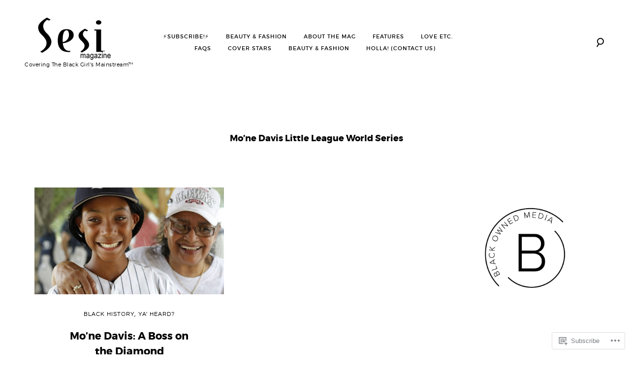

--- FILE ---
content_type: text/css;charset=utf-8
request_url: https://sesimag.com/_static/??-eJyFkN1OxEAIhV9ISlrNWi+MzzJtcUSHmclAd919eln/VmNSbwiQ83EAPFSYSzbKhjWtkbPiXKZU5hfFoevHrgdlqYmg0b67wYXVvhWgdkzUzapX+GOQrHCZ1cj7UoOdFUILB0okLtvCDrxEMsf1Kwej122kug1MU22kCh6FVwF7ci/9w3208VOFsZTlBBJiOHEm/PeqRn5/9DS+b3gpt6BIBfxrwbjkXwU8psDtjD7Ifb8b+/F6GO5un98AQbuZgg==&cssminify=yes
body_size: 31087
content:
:root{--wp-admin-theme-color: #007cba;--wp-admin-theme-color-darker-10: #006ba1;--wp-admin-theme-color-darker-20: #005a87}:root{--coblocks-spacing--0: 0;--coblocks-spacing--1: 0.5em;--coblocks-spacing--2: 1em;--coblocks-spacing--3: 1.5em;--coblocks-spacing--4: 2em;--coblocks-spacing--5: 2.5em;--coblocks-spacing--6: 3em;--coblocks-spacing--7: 3.5em;--coblocks-spacing--8: 4em;--coblocks-spacing--9: 4.5em;--coblocks-spacing--10: 7em}.has-columns{display:flex;flex-wrap:wrap;justify-content:space-between;width:100%}@media (min-width: 600px){.has-columns.has-2-columns>*:not(.block-editor-inner-blocks),.has-columns.has-3-columns>*:not(.block-editor-inner-blocks),.has-columns.has-4-columns>*:not(.block-editor-inner-blocks){flex-basis:50%}}@media (min-width: 782px){.has-columns.has-3-columns>*:not(.block-editor-inner-blocks),.has-columns.has-4-columns>*:not(.block-editor-inner-blocks){flex-basis:33.33%}}@media (max-width: 959px){.has-columns.has-4-columns>*:not(.block-editor-inner-blocks){flex-basis:50%}}@media (min-width: 1280px){.has-columns.has-4-columns>*:not(.block-editor-inner-blocks){flex-basis:25%}}.alignfull .has-columns{padding-left:var(--coblocks-spacing--2, 1em);padding-right:var(--coblocks-spacing--2, 1em)}@media (min-width: 600px){.alignfull .has-columns{padding-left:var(--coblocks-spacing--4, 2em);padding-right:var(--coblocks-spacing--4, 2em)}}@media (max-width: 599px){.has-responsive-columns{flex-direction:column}.has-responsive-columns>*{max-width:100% !important;width:100% !important}.has-responsive-columns>[class*="wp-block"]:last-child{margin-bottom:0}.has-responsive-columns.has-no-gutter>[class*="wp-block"]:not(:last-child){margin-bottom:0}.has-responsive-columns.has-small-gutter>[class*="wp-block"]:not(:last-child){margin-bottom:calc(var(--coblocks-spacing--1, 0.5em) * 2.35)}.has-responsive-columns.has-medium-gutter>[class*="wp-block"]:not(:last-child){margin-bottom:calc(var(--coblocks-spacing--2, 1em) * 2.35)}.has-responsive-columns.has-large-gutter>[class*="wp-block"]:not(:last-child){margin-bottom:calc(var(--coblocks-spacing--3, 1.5em) * 2.35)}.has-responsive-columns.has-huge-gutter>[class*="wp-block"]:not(:last-child){margin-bottom:calc(var(--coblocks-spacing--4, 2em) * 2.35)}.has-responsive-columns.has-custom-gutter>[class*="wp-block"]:not(:last-child){margin-bottom:calc(var(--coblocks-custom-gutter, 0) * 2.35)}}.has-small-gutter.has-2-columns>*:not(.block-editor-inner-blocks){max-width:calc(100% / 2 - var(--coblocks-spacing--1, 0.5em))}.has-small-gutter.has-3-columns>*:not(.block-editor-inner-blocks){max-width:calc(100% / 3 - var(--coblocks-spacing--2, 1em))}.has-small-gutter.has-4-columns>*:not(.block-editor-inner-blocks){max-width:calc(100% / 2 - var(--coblocks-spacing--1, 0.5em))}@media (min-width: 960px){.has-small-gutter.has-4-columns>*:not(.block-editor-inner-blocks){max-width:calc(100% / 4 - var(--coblocks-spacing--2, 1em))}}@media (max-width: 959px){.has-small-gutter.has-4-columns>*:not(.block-editor-inner-blocks):nth-of-type(1),.has-small-gutter.has-4-columns>*:not(.block-editor-inner-blocks):nth-of-type(2){margin-bottom:calc(2 * var(--coblocks-spacing--1, 0.5em))}}.has-medium-gutter.has-2-columns>*:not(.block-editor-inner-blocks){max-width:calc(100% / 2 - var(--coblocks-spacing--2, 1em))}.has-medium-gutter.has-3-columns>*:not(.block-editor-inner-blocks){max-width:calc(100% / 2.975 - var(--coblocks-spacing--3, 1.5em))}.has-medium-gutter.has-4-columns>*:not(.block-editor-inner-blocks){max-width:calc(100% / 2 - var(--coblocks-spacing--2, 1em))}@media (min-width: 960px){.has-medium-gutter.has-4-columns>*:not(.block-editor-inner-blocks){max-width:calc(100% / 4 - var(--coblocks-spacing--3, 1.5em))}}@media (max-width: 959px){.has-medium-gutter.has-4-columns>*:not(.block-editor-inner-blocks):nth-of-type(1),.has-medium-gutter.has-4-columns>*:not(.block-editor-inner-blocks):nth-of-type(2){margin-bottom:calc(2 * var(--coblocks-spacing--2, 1em))}}.has-large-gutter.has-2-columns>*:not(.block-editor-inner-blocks){max-width:calc(100% / 2.01 - var(--coblocks-spacing--3, 1.5em))}.has-large-gutter.has-3-columns>*:not(.block-editor-inner-blocks){max-width:calc(100% / 3.03 - var(--coblocks-spacing--4, 2em))}.has-large-gutter.has-4-columns>*:not(.block-editor-inner-blocks){max-width:calc(100% / 2 - var(--coblocks-spacing--3, 1.5em))}@media (min-width: 960px){.has-large-gutter.has-4-columns>*:not(.block-editor-inner-blocks){max-width:calc(100% / 4.08 - var(--coblocks-spacing--4, 2em))}}@media (max-width: 959px){.has-large-gutter.has-4-columns>*:not(.block-editor-inner-blocks):nth-of-type(1),.has-large-gutter.has-4-columns>*:not(.block-editor-inner-blocks):nth-of-type(2){margin-bottom:calc(2 * var(--coblocks-spacing--3, 1.5em))}}.has-huge-gutter.has-2-columns>*:not(.block-editor-inner-blocks){max-width:calc(100% / 2.02 - var(--coblocks-spacing--4, 2em))}.has-huge-gutter.has-3-columns>*:not(.block-editor-inner-blocks){max-width:calc(100% / 3.09 - var(--coblocks-spacing--5, 2.5em))}.has-huge-gutter.has-4-columns>*:not(.block-editor-inner-blocks){max-width:calc(100% / 2 - var(--coblocks-spacing--4, 2em))}@media (min-width: 960px){.has-huge-gutter.has-4-columns>*:not(.block-editor-inner-blocks){max-width:calc(100% / 4.15 - var(--coblocks-spacing--5, 2.5em))}}@media (max-width: 959px){.has-huge-gutter.has-4-columns>*:not(.block-editor-inner-blocks):nth-of-type(1),.has-huge-gutter.has-4-columns>*:not(.block-editor-inner-blocks):nth-of-type(2){margin-bottom:calc(2 * var(--coblocks-spacing--4, 2em))}}.has-custom-gutter.has-2-columns>*:not(.block-editor-inner-blocks){max-width:calc(100% / 2 - var(--coblocks-custom-gutter, 0))}.has-custom-gutter.has-3-columns>*:not(.block-editor-inner-blocks){max-width:calc(100% / 3 - var(--coblocks-custom-gutter, 0))}.has-custom-gutter.has-4-columns>*:not(.block-editor-inner-blocks){max-width:calc(100% / 2 - var(--coblocks-custom-gutter, 0))}@media (min-width: 960px){.has-custom-gutter.has-4-columns>*:not(.block-editor-inner-blocks){max-width:calc(100% / 4 - var(--coblocks-custom-gutter, 0))}}@media (max-width: 959px){.has-custom-gutter.has-4-columns>*:not(.block-editor-inner-blocks):nth-of-type(1),.has-custom-gutter.has-4-columns>*:not(.block-editor-inner-blocks):nth-of-type(2){margin-bottom:calc(2 * var(--coblocks-custom-gutter, 0))}}.bg-repeat{background-repeat:repeat}.bg-no-repeat{background-repeat:no-repeat}.bg-repeat-x{background-repeat:repeat-x}.bg-repeat-y{background-repeat:repeat-y}.bg-cover{background-size:cover}.bg-auto{background-size:auto}.bg-contain{background-size:contain}.bg-top-left{background-position:top left}.bg-top-center{background-position:top center}.bg-top-right{background-position:top right}.bg-center-left{background-position:center left}.bg-center-center{background-position:center center}.bg-center-right{background-position:center right}.bg-bottom-left{background-position:bottom left}.bg-bottom-center{background-position:bottom center}.bg-bottom-right{background-position:bottom right}.has-background-overlay{position:relative}.has-background-overlay:not(.has-background){background-color:#000}.has-background-overlay::before{background-color:inherit;bottom:0;content:"";left:0;opacity:0.5;position:absolute;right:0;top:0}.has-background-overlay-10::before{opacity:.1}.has-background-overlay-20::before{opacity:.2}.has-background-overlay-30::before{opacity:.3}.has-background-overlay-40::before{opacity:.4}.has-background-overlay-50::before{opacity:.5}.has-background-overlay-60::before{opacity:.6}.has-background-overlay-70::before{opacity:.7}.has-background-overlay-80::before{opacity:.8}.has-background-overlay-90::before{opacity:.9}.has-background-overlay-100::before{opacity:1}.has-parallax{background-attachment:fixed}@supports (-webkit-overflow-scrolling: touch){.has-parallax{background-attachment:scroll}}@media (prefers-reduced-motion: reduce){.has-parallax{background-attachment:scroll}}.has-small-padding,.has-small-padding.wp-block-group,.has-small-padding.wp-block-group.has-background{padding-left:var(--coblocks-spacing--1, 0.5em)}.has-medium-padding,.has-medium-padding.wp-block-group,.has-medium-padding.wp-block-group.has-background{padding:var(--coblocks-spacing--2, 1em)}.has-large-padding,.has-large-padding.wp-block-group,.has-large-padding.wp-block-group.has-background{padding:var(--coblocks-spacing--3, 1.5em)}.has-huge-padding,.has-huge-padding.wp-block-group,.has-huge-padding.wp-block-group.has-background{padding:var(--coblocks-spacing--4, 2em)}.has-custom-padding,.has-custom-padding.wp-block-group,.has-custom-padding.wp-block-group.has-background{padding:var(--coblocks-custom-padding)}.content-area__wrapper .has-small-padding,.content-area__wrapper .has-small-padding.wp-block-group,.content-area__wrapper .has-small-padding.wp-block-group.has-background,.editor-styles-wrapper .has-small-padding,.editor-styles-wrapper .has-small-padding.wp-block-group,.editor-styles-wrapper .has-small-padding.wp-block-group.has-background{padding:var(--coblocks-spacing--1, 0.5em)}.content-area__wrapper .has-medium-padding,.content-area__wrapper .has-medium-padding.wp-block-group,.content-area__wrapper .has-medium-padding.wp-block-group.has-background,.editor-styles-wrapper .has-medium-padding,.editor-styles-wrapper .has-medium-padding.wp-block-group,.editor-styles-wrapper .has-medium-padding.wp-block-group.has-background{padding:var(--coblocks-spacing--2, 1em)}.content-area__wrapper .has-large-padding,.content-area__wrapper .has-large-padding.wp-block-group,.content-area__wrapper .has-large-padding.wp-block-group.has-background,.editor-styles-wrapper .has-large-padding,.editor-styles-wrapper .has-large-padding.wp-block-group,.editor-styles-wrapper .has-large-padding.wp-block-group.has-background{padding:var(--coblocks-spacing--3, 1.5em)}.content-area__wrapper .has-huge-padding,.content-area__wrapper .has-huge-padding.wp-block-group,.content-area__wrapper .has-huge-padding.wp-block-group.has-background,.editor-styles-wrapper .has-huge-padding,.editor-styles-wrapper .has-huge-padding.wp-block-group,.editor-styles-wrapper .has-huge-padding.wp-block-group.has-background{padding:var(--coblocks-spacing--4, 2em)}.content-area__wrapper .has-custom-padding,.content-area__wrapper .has-custom-padding.wp-block-group,.content-area__wrapper .has-custom-padding.wp-block-group.has-background,.editor-styles-wrapper .has-custom-padding,.editor-styles-wrapper .has-custom-padding.wp-block-group,.editor-styles-wrapper .has-custom-padding.wp-block-group.has-background{padding:var(--coblocks-custom-padding)}.has-small-margin{margin-bottom:var(--coblocks-spacing--1, 0.5em);margin-top:var(--coblocks-spacing--1, 0.5em)}.has-medium-margin{margin-bottom:var(--coblocks-spacing--2, 1em);margin-top:var(--coblocks-spacing--2, 1em)}.has-large-margin{margin-bottom:var(--coblocks-spacing--3, 1.5em);margin-top:var(--coblocks-spacing--3, 1.5em)}.has-huge-margin{margin-bottom:var(--coblocks-spacing--4, 2em);margin-top:var(--coblocks-spacing--4, 2em)}.has-shadow{box-shadow:0 1.5vw 3vw -0.7vw rgba(0,0,0,0.125)}.shadow-sm,.has-shadow-sml{box-shadow:0 0.5vw 2vw -0.25vw rgba(0,0,0,0.2)}.shadow-md,.has-shadow-med{box-shadow:0 1vw 3vw -0.5vw rgba(0,0,0,0.2)}.shadow-lg,.has-shadow-lrg{box-shadow:0 1.8vw 3vw -0.7vw rgba(0,0,0,0.2)}[class*="hint--"]{display:inline-block;position:relative}[class*="hint--"]::before,[class*="hint--"]::after{opacity:0;pointer-events:none;position:absolute;transform:translate3d(0, 0, 0);visibility:hidden;z-index:1000000}[class*="hint--"]::before{background:transparent;border:6px solid transparent;content:"";position:absolute;z-index:1000001}[class*="hint--"]::after{background:#1e1e1e;border-radius:2px;box-shadow:2px 2px 4px rgba(0,0,0,0.1);color:#fff;font-family:-apple-system,BlinkMacSystemFont,"Segoe UI",Roboto,Oxygen-Sans,Ubuntu,Cantarell,"Helvetica Neue",sans-serif;font-size:12px;line-height:11px;padding:6px 8px 7px 9px;white-space:nowrap}[class*="hint--"]:hover::before,[class*="hint--"]:hover::after{opacity:1;visibility:visible}[class*="hint--"][aria-label]::after{content:attr(aria-label)}[class*="hint--"][data-hint]::after{content:attr(data-hint)}[aria-label=""]::before,[aria-label=""]::after,[data-hint=""]::before,[data-hint=""]::after{display:none !important}.hint--top::before{border-top-color:#1e1e1e;left:calc(50% - 6px) !important;margin-bottom:-10px}.hint--top::before,.hint--top::after{bottom:103%;left:50%}.hint--top::after{transform:translateX(-50%)}.hint--top:hover::after{transform:translateX(-50%)}.hint--bottom::before{border-bottom-color:#1e1e1e;left:calc(50% - 10px);margin-top:-11px}.hint--bottom::before,.hint--bottom::after{left:50%;top:100%}.hint--bottom::after{transform:translateX(-50%)}.hint--bottom:hover::before{transform:translateY(8px)}.hint--bottom:hover::after{transform:translateX(-50%) translateY(8px)}.has-background-video{position:relative}.has-background-video.has-background-overlay::before{z-index:1}.has-background-video.has-background-overlay>:not(.coblocks-video-bg){z-index:10}.has-background-video>:not(.coblocks-video-bg){position:relative}.coblocks-video-bg{bottom:0;height:100%;left:0;overflow:hidden;position:absolute;right:0;top:0;width:100%}.coblocks-video-bg>video{background-position:center center;height:100%;-o-object-fit:cover;object-fit:cover;-o-object-position:50% 50%;object-position:50% 50%;width:100%}.coblocks-gallery{list-style:none !important;padding-left:0;padding-right:0}.coblocks-gallery--item{list-style:none !important;margin:0;padding:0 !important}.coblocks-gallery--item figure{position:relative}.coblocks-gallery--item img{opacity:1;vertical-align:middle}.coblocks-gallery .coblocks-gallery--item figcaption{color:inherit;margin:0 !important}.coblocks-gallery.is-cropped .coblocks-gallery--item a,.coblocks-gallery.is-cropped .coblocks-gallery--item img,.coblocks-gallery.is-cropped .coblocks-gallery--item-thumbnail a,.coblocks-gallery.is-cropped .coblocks-gallery--item-thumbnail img{width:100%}@supports ((position: -webkit-sticky) or (position: sticky)){.coblocks-gallery.is-cropped .coblocks-gallery--item a,.coblocks-gallery.is-cropped .coblocks-gallery--item img,.coblocks-gallery.is-cropped .coblocks-gallery--item-thumbnail a,.coblocks-gallery.is-cropped .coblocks-gallery--item-thumbnail img{flex:1;height:100%;-o-object-fit:cover;object-fit:cover}}.alignfull ul.coblocks-gallery,.alignwide ul.coblocks-gallery{max-width:100%}.coblocks-gallery--item-thumbnail{list-style:none !important;margin:0;padding:0}.coblocks-gallery--item-thumbnail figure{margin:0;position:relative}.coblocks-gallery--item-thumbnail img{vertical-align:middle}figcaption.coblocks-gallery--primary-caption{font-size:13px;margin-bottom:1em;margin-top:1.2em;text-align:center}figcaption.coblocks-gallery--primary-caption:not(.has-caption-color){color:#1e1e1e}.wp-block-group div[class*="wp-block-coblocks-gallery"]{margin-bottom:10px !important;margin-top:10px !important}@media (min-width: 250px){.has-grid-sml .coblocks-gallery--item{width:50%}}@media (min-width: 500px){.has-grid-sml .coblocks-gallery--item{width:33.33333%}}@media (min-width: 800px){.has-grid-sml .coblocks-gallery--item{width:25%}}@media (min-width: 1300px){.has-grid-sml .coblocks-gallery--item{width:20%}}@media (min-width: 1700px){.has-grid-sml .coblocks-gallery--item{width:16.66667%}}@media (min-width: 1900px){.has-grid-sml .coblocks-gallery--item{width:14.28571%}}@media (min-width: 350px){.has-grid-med .coblocks-gallery--item{width:50%}}@media (min-width: 650px){.has-grid-med .coblocks-gallery--item{width:33.33333%}}@media (min-width: 1100px){.has-grid-med .coblocks-gallery--item{width:25%}}@media (min-width: 1600px){.alignfull .has-grid-med .coblocks-gallery--item{width:20%}}@media (min-width: 1900px){.alignfull .has-grid-med .coblocks-gallery--item{width:16.66667%}}@media (min-width: 400px){.has-grid-lrg .coblocks-gallery--item{width:50%}}@media (min-width: 800px){.has-grid-lrg .coblocks-gallery--item{width:33.33333%}}@media (min-width: 1600px){.alignfull .has-grid-lrg .coblocks-gallery--item{width:25%}}@media (min-width: 1900px){.alignfull .has-grid-lrg .coblocks-gallery--item{width:20%}}@media (min-width: 400px){.has-grid-xlrg .coblocks-gallery--item{width:50%}}@media (min-width: 1600px){.alignfull .has-grid-xlrg .coblocks-gallery--item{width:33.33333%}}@media (min-width: 1900px){.alignfull .has-grid-xlrg .coblocks-gallery--item{width:25%}}@media (min-width: 400px){.has-no-alignment .has-grid-lrg .coblocks-gallery--item{width:50%}}@media (min-width: 900px){.has-no-alignment .has-grid-lrg .coblocks-gallery--item{width:33.33333%}}.coblocks-gallery.has-gutter{overflow:hidden}@media (min-width: 600px){.has-gutter-5{margin:-3px !important;max-width:calc(100% + 5px) !important}.has-gutter-10{margin:-5px !important;max-width:calc(100% + 10px) !important}.has-gutter-15{margin:-8px !important;max-width:calc(100% + 15px) !important}.has-gutter-20{margin:-10px !important;max-width:calc(100% + 20px) !important}.has-gutter-25{margin:-13px !important;max-width:calc(100% + 25px) !important}.has-gutter-30{margin:-15px !important;max-width:calc(100% + 30px) !important}.has-gutter-35{margin:-18px !important;max-width:calc(100% + 35px) !important}.has-gutter-40{margin:-20px !important;max-width:calc(100% + 40px) !important}.has-gutter-45{margin:-23px !important;max-width:calc(100% + 45px) !important}.has-gutter-50{margin:-25px !important;max-width:calc(100% + 50px) !important}.has-gutter-5 .coblocks-gallery--figure{margin:3px}.has-gutter-10 .coblocks-gallery--figure{margin:5px}.has-gutter-15 .coblocks-gallery--figure{margin:8px}.has-gutter-20 .coblocks-gallery--figure{margin:10px}.has-gutter-25 .coblocks-gallery--figure{margin:13px}.has-gutter-30 .coblocks-gallery--figure{margin:15px}.has-gutter-35 .coblocks-gallery--figure{margin:18px}.has-gutter-40 .coblocks-gallery--figure{margin:20px}.has-gutter-45 .coblocks-gallery--figure{margin:23px}.has-gutter-50 .coblocks-gallery--figure{margin:25px}}@media (max-width: 599px){.has-gutter-mobile-5{margin:-3px !important;max-width:calc(100% + 5px) !important}.has-gutter-mobile-5 .coblocks-gallery--figure{margin:3px}.has-gutter-mobile-10{margin:-5px !important;max-width:calc(100% + 10px) !important}.has-gutter-mobile-10 .coblocks-gallery--figure{margin:5px}.has-gutter-mobile-15{margin:-8px !important;max-width:calc(100% + 15px) !important}.has-gutter-mobile-15 .coblocks-gallery--figure{margin:8px}.has-gutter-mobile-20{margin:-10px !important;max-width:calc(100% + 20px) !important}.has-gutter-mobile-20 .coblocks-gallery--figure{margin:10px}.has-gutter-mobile-25{margin:-13px !important;max-width:calc(100% + 25px) !important}.has-gutter-mobile-25 .coblocks-gallery--figure{margin:13px}.has-gutter-mobile-30{margin:-15px !important;max-width:calc(100% + 30px) !important}.has-gutter-mobile-30 .coblocks-gallery--figure{margin:15px}.has-gutter-mobile-35{margin:-18px !important;max-width:calc(100% + 35px) !important}.has-gutter-mobile-35 .coblocks-gallery--figure{margin:18px}.has-gutter-mobile-40{margin:-20px !important;max-width:calc(100% + 40px) !important}.has-gutter-mobile-40 .coblocks-gallery--figure{margin:20px}.has-gutter-mobile-45{margin:-23px !important;max-width:calc(100% + 45px) !important}.has-gutter-mobile-45 .coblocks-gallery--figure{margin:23px}.has-gutter-mobile-50{margin:-25px !important;max-width:calc(100% + 50px) !important}.has-gutter-mobile-50 .coblocks-gallery--figure{margin:25px}}.has-horizontal-gutter{overflow-x:hidden}.wp-block-coblocks-gallery-carousel .coblocks-gallery--item,.wp-block-coblocks-gallery-thumbnails .coblocks-gallery--item{height:100%;margin:0 !important}@media (min-width: 1300px){.has-no-alignment .has-carousel-lrg .coblocks-gallery--item{width:70%}}.has-no-alignment .has-carousel-xlrg .coblocks-gallery--item{width:100%}.has-carousel-sml .coblocks-gallery--item{width:65%}@media (min-width: 700px){.has-carousel-sml .coblocks-gallery--item{width:33.333%}}@media (min-width: 1100px){.has-carousel-sml .coblocks-gallery--item{width:25%}}@media (min-width: 1600px){.has-carousel-sml .coblocks-gallery--item{width:20%}}.has-carousel-sml.has-aligned-cells .coblocks-gallery--item{width:100%}@media (min-width: 700px){.has-carousel-sml.has-aligned-cells .coblocks-gallery--item{width:33.333%}}@media (min-width: 1100px){.has-carousel-sml.has-aligned-cells .coblocks-gallery--item{width:25%}}@media (min-width: 1600px){.has-carousel-sml.has-aligned-cells .coblocks-gallery--item{width:20%}}.has-carousel-med .coblocks-gallery--item{width:70%}@media (min-width: 700px){.has-carousel-med .coblocks-gallery--item{width:33.333%}}@media (min-width: 1800px){.has-carousel-med .coblocks-gallery--item{width:25%}}.has-carousel-med.has-aligned-cells .coblocks-gallery--item{width:100%}@media (min-width: 600px){.has-carousel-med.has-aligned-cells .coblocks-gallery--item{width:50%}}@media (min-width: 900px){.has-carousel-med.has-aligned-cells .coblocks-gallery--item{width:33.333%}}@media (min-width: 1200px){.has-carousel-med.has-aligned-cells .coblocks-gallery--item{width:25%}}.has-carousel-lrg .coblocks-gallery--item{width:80%}@media (min-width: 600px){.has-carousel-lrg .coblocks-gallery--item{width:70%}}@media (min-width: 1300px){.has-carousel-lrg .coblocks-gallery--item{width:60%}}.has-carousel-lrg.has-aligned-cells .coblocks-gallery--item{width:100%}@media (min-width: 600px){.has-carousel-lrg.has-aligned-cells .coblocks-gallery--item{width:50%}}@media (min-width: 1800px){.has-carousel-lrg.has-aligned-cells .coblocks-gallery--item{width:33.333%}}.has-carousel-xlrg .coblocks-gallery--item{width:100%}@media (min-width: 1200px){.has-carousel-xlrg .coblocks-gallery--item{width:80%}}.has-carousel-xlrg.has-aligned-cells .coblocks-gallery--item{width:100%}@media (min-width: 600px){.has-margin-bottom-5{margin-bottom:5px !important}.has-margin-bottom-10{margin-bottom:10px !important}.has-margin-bottom-15{margin-bottom:15px !important}.has-margin-bottom-20{margin-bottom:20px !important}.has-margin-bottom-25{margin-bottom:25px !important}.has-margin-bottom-30{margin-bottom:30px !important}.has-margin-bottom-35{margin-bottom:35px !important}.has-margin-bottom-40{margin-bottom:40px !important}.has-margin-bottom-45{margin-bottom:45px !important}.has-margin-bottom-50{margin-bottom:50px !important}}@media (max-width: 599px){.has-margin-bottom-mobile-5{margin-bottom:5px !important}.has-margin-bottom-mobile-10{margin-bottom:10px !important}.has-margin-bottom-mobile-15{margin-bottom:15px !important}.has-margin-bottom-mobile-20{margin-bottom:20px !important}.has-margin-bottom-mobile-25{margin-bottom:25px !important}.has-margin-bottom-mobile-30{margin-bottom:30px !important}.has-margin-bottom-mobile-35{margin-bottom:35px !important}.has-margin-bottom-mobile-40{margin-bottom:40px !important}.has-margin-bottom-mobile-45{margin-bottom:45px !important}.has-margin-bottom-mobile-50{margin-bottom:50px !important}}@media (min-width: 600px){.has-margin-top-5{margin-top:3px !important}.has-margin-top-10{margin-top:5px !important}.has-margin-top-15{margin-top:8px !important}.has-margin-top-20{margin-top:10px !important}.has-margin-top-25{margin-top:13px !important}.has-margin-top-30{margin-top:15px !important}.has-margin-top-35{margin-top:18px !important}.has-margin-top-40{margin-top:20px !important}.has-margin-top-45{margin-top:23px !important}.has-margin-top-50{margin-top:25px !important}}@media (max-width: 599px){.has-margin-top-mobile-5{margin-top:3px !important}.has-margin-top-mobile-10{margin-top:5px !important}.has-margin-top-mobile-15{margin-top:8px !important}.has-margin-top-mobile-20{margin-top:10px !important}.has-margin-top-mobile-25{margin-top:13px !important}.has-margin-top-mobile-30{margin-top:15px !important}.has-margin-top-mobile-35{margin-top:18px !important}.has-margin-top-mobile-40{margin-top:20px !important}.has-margin-top-mobile-45{margin-top:23px !important}.has-margin-top-mobile-50{margin-top:25px !important}}@media (min-width: 600px){.has-margin-right-5{margin-right:3px !important}.has-margin-right-10{margin-right:5px !important}.has-margin-right-15{margin-right:8px !important}.has-margin-right-20{margin-right:10px !important}.has-margin-right-25{margin-right:13px !important}.has-margin-right-30{margin-right:15px !important}.has-margin-right-35{margin-right:18px !important}.has-margin-right-40{margin-right:20px !important}.has-margin-right-45{margin-right:23px !important}.has-margin-right-50{margin-right:25px !important}}@media (max-width: 599px){.has-margin-right-mobile-5{margin-right:3px !important}.has-margin-right-mobile-10{margin-right:5px !important}.has-margin-right-mobile-15{margin-right:8px !important}.has-margin-right-mobile-20{margin-right:10px !important}.has-margin-right-mobile-25{margin-right:13px !important}.has-margin-right-mobile-30{margin-right:15px !important}.has-margin-right-mobile-35{margin-right:18px !important}.has-margin-right-mobile-40{margin-right:20px !important}.has-margin-right-mobile-45{margin-right:23px !important}.has-margin-right-mobile-50{margin-right:25px !important}}@media (min-width: 600px){.has-margin-left-5{margin-left:3px !important}.has-margin-left-10{margin-left:5px !important}.has-margin-left-15{margin-left:8px !important}.has-margin-left-20{margin-left:10px !important}.has-margin-left-25{margin-left:13px !important}.has-margin-left-30{margin-left:15px !important}.has-margin-left-35{margin-left:18px !important}.has-margin-left-40{margin-left:20px !important}.has-margin-left-45{margin-left:23px !important}.has-margin-left-50{margin-left:25px !important}}@media (max-width: 599px){.has-margin-left-mobile-5{margin-left:3px !important}.has-margin-left-mobile-10{margin-left:5px !important}.has-margin-left-mobile-15{margin-left:8px !important}.has-margin-left-mobile-20{margin-left:10px !important}.has-margin-left-mobile-25{margin-left:13px !important}.has-margin-left-mobile-30{margin-left:15px !important}.has-margin-left-mobile-35{margin-left:18px !important}.has-margin-left-mobile-40{margin-left:20px !important}.has-margin-left-mobile-45{margin-left:23px !important}.has-margin-left-mobile-50{margin-left:25px !important}}@media (min-width: 600px){.has-negative-margin-right-5{margin-right:-3px !important}.has-negative-margin-right-10{margin-right:-5px !important}.has-negative-margin-right-15{margin-right:-8px !important}.has-negative-margin-right-20{margin-right:-10px !important}.has-negative-margin-right-25{margin-right:-13px !important}.has-negative-margin-right-30{margin-right:-15px !important}.has-negative-margin-right-35{margin-right:-18px !important}.has-negative-margin-right-40{margin-right:-20px !important}.has-negative-margin-right-45{margin-right:-23px !important}.has-negative-margin-right-50{margin-right:-25px !important}}@media (max-width: 599px){.has-negative-margin-right-mobile-5{margin-right:-3px !important}.has-negative-margin-right-mobile-10{margin-right:-5px !important}.has-negative-margin-right-mobile-15{margin-right:-8px !important}.has-negative-margin-right-mobile-20{margin-right:-10px !important}.has-negative-margin-right-mobile-25{margin-right:-13px !important}.has-negative-margin-right-mobile-30{margin-right:-15px !important}.has-negative-margin-right-mobile-35{margin-right:-18px !important}.has-negative-margin-right-mobile-40{margin-right:-20px !important}.has-negative-margin-right-mobile-45{margin-right:-23px !important}.has-negative-margin-right-mobile-50{margin-right:-25px !important}}@media (min-width: 600px){.has-negative-margin-left-5{margin-left:-3px !important}.has-negative-margin-left-10{margin-left:-5px !important}.has-negative-margin-left-15{margin-left:-8px !important}.has-negative-margin-left-20{margin-left:-10px !important}.has-negative-margin-left-25{margin-left:-13px !important}.has-negative-margin-left-30{margin-left:-15px !important}.has-negative-margin-left-35{margin-left:-18px !important}.has-negative-margin-left-40{margin-left:-20px !important}.has-negative-margin-left-45{margin-left:-23px !important}.has-negative-margin-left-50{margin-left:-25px !important}}@media (max-width: 599px){.has-negative-margin-left-mobile-5{margin-left:-3px !important}.has-negative-margin-left-mobile-10{margin-left:-5px !important}.has-negative-margin-left-mobile-15{margin-left:-8px !important}.has-negative-margin-left-mobile-20{margin-left:-10px !important}.has-negative-margin-left-mobile-25{margin-left:-13px !important}.has-negative-margin-left-mobile-30{margin-left:-15px !important}.has-negative-margin-left-mobile-35{margin-left:-18px !important}.has-negative-margin-left-mobile-40{margin-left:-20px !important}.has-negative-margin-left-mobile-45{margin-left:-23px !important}.has-negative-margin-left-mobile-50{margin-left:-25px !important}}@media (min-width: 600px){.has-negative-margin-5{margin:-3px !important}.has-negative-margin-10{margin:-5px !important}.has-negative-margin-15{margin:-8px !important}.has-negative-margin-20{margin:-10px !important}.has-negative-margin-25{margin:-13px !important}.has-negative-margin-30{margin:-15px !important}.has-negative-margin-35{margin:-18px !important}.has-negative-margin-40{margin:-20px !important}.has-negative-margin-45{margin:-23px !important}.has-negative-margin-50{margin:-25px !important}}@media (max-width: 599px){.has-negative-margin-mobile-5{margin:-3px !important}.has-negative-margin-mobile-10{margin:-5px !important}.has-negative-margin-mobile-15{margin:-8px !important}.has-negative-margin-mobile-20{margin:-10px !important}.has-negative-margin-mobile-25{margin:-13px !important}.has-negative-margin-mobile-30{margin:-15px !important}.has-negative-margin-mobile-35{margin:-18px !important}.has-negative-margin-mobile-40{margin:-20px !important}.has-negative-margin-mobile-45{margin:-23px !important}.has-negative-margin-mobile-50{margin:-25px !important}}@media (min-width: 600px){.has-padding-5{padding:5px !important}.has-padding-10{padding:10px !important}.has-padding-15{padding:15px !important}.has-padding-20{padding:20px !important}.has-padding-25{padding:25px !important}.has-padding-30{padding:30px !important}.has-padding-35{padding:35px !important}.has-padding-40{padding:40px !important}.has-padding-45{padding:45px !important}.has-padding-50{padding:50px !important}.has-padding-55{padding:55px !important}.has-padding-60{padding:60px !important}.has-padding-65{padding:65px !important}.has-padding-70{padding:70px !important}.has-padding-75{padding:75px !important}.has-padding-80{padding:80px !important}.has-padding-85{padding:85px !important}.has-padding-90{padding:90px !important}.has-padding-95{padding:95px !important}.has-padding-100{padding:100px !important}}@media (max-width: 599px){.has-padding-mobile-5{padding:5px !important}.has-padding-mobile-10{padding:10px !important}.has-padding-mobile-15{padding:15px !important}.has-padding-mobile-20{padding:20px !important}.has-padding-mobile-25{padding:25px !important}.has-padding-mobile-30{padding:30px !important}.has-padding-mobile-35{padding:35px !important}.has-padding-mobile-40{padding:40px !important}.has-padding-mobile-45{padding:45px !important}.has-padding-mobile-50{padding:50px !important}.has-padding-mobile-55{padding:55px !important}.has-padding-mobile-60{padding:60px !important}.has-padding-mobile-65{padding:65px !important}.has-padding-mobile-70{padding:70px !important}.has-padding-mobile-75{padding:75px !important}.has-padding-mobile-80{padding:80px !important}.has-padding-mobile-85{padding:85px !important}.has-padding-mobile-90{padding:90px !important}.has-padding-mobile-95{padding:95px !important}.has-padding-mobile-100{padding:100px !important}}.has-border-radius-2 .coblocks-gallery--item img{border-radius:2px}.has-border-radius-2 .coblocks-gallery--item figcaption{border-radius:0 0 2px 2px}.has-border-radius-3 .coblocks-gallery--item img{border-radius:3px}.has-border-radius-3 .coblocks-gallery--item figcaption{border-radius:0 0 3px 3px}.has-border-radius-4 .coblocks-gallery--item img{border-radius:4px}.has-border-radius-4 .coblocks-gallery--item figcaption{border-radius:0 0 4px 4px}.has-border-radius-5 .coblocks-gallery--item img{border-radius:5px}.has-border-radius-5 .coblocks-gallery--item figcaption{border-radius:0 0 5px 5px}.has-border-radius-6 .coblocks-gallery--item img{border-radius:6px}.has-border-radius-6 .coblocks-gallery--item figcaption{border-radius:0 0 6px 6px}.has-border-radius-7 .coblocks-gallery--item img{border-radius:7px}.has-border-radius-7 .coblocks-gallery--item figcaption{border-radius:0 0 7px 7px}.has-border-radius-8 .coblocks-gallery--item img{border-radius:8px}.has-border-radius-8 .coblocks-gallery--item figcaption{border-radius:0 0 8px 8px}.has-border-radius-9 .coblocks-gallery--item img{border-radius:9px}.has-border-radius-9 .coblocks-gallery--item figcaption{border-radius:0 0 9px 9px}.has-border-radius-10 .coblocks-gallery--item img{border-radius:10px}.has-border-radius-10 .coblocks-gallery--item figcaption{border-radius:0 0 10px 10px}.has-border-radius-11 .coblocks-gallery--item img{border-radius:11px}.has-border-radius-11 .coblocks-gallery--item figcaption{border-radius:0 0 11px 11px}.has-border-radius-12 .coblocks-gallery--item img{border-radius:12px}.has-border-radius-12 .coblocks-gallery--item figcaption{border-radius:0 0 12px 12px}.has-border-radius-13 .coblocks-gallery--item img{border-radius:13px}.has-border-radius-13 .coblocks-gallery--item figcaption{border-radius:0 0 13px 13px}.has-border-radius-14 .coblocks-gallery--item img{border-radius:14px}.has-border-radius-14 .coblocks-gallery--item figcaption{border-radius:0 0 14px 14px}.has-border-radius-15 .coblocks-gallery--item img{border-radius:15px}.has-border-radius-15 .coblocks-gallery--item figcaption{border-radius:0 0 15px 15px}.has-border-radius-16 .coblocks-gallery--item img{border-radius:16px}.has-border-radius-16 .coblocks-gallery--item figcaption{border-radius:0 0 16px 16px}.has-border-radius-17 .coblocks-gallery--item img{border-radius:17px}.has-border-radius-17 .coblocks-gallery--item figcaption{border-radius:0 0 17px 17px}.has-border-radius-18 .coblocks-gallery--item img{border-radius:18px}.has-border-radius-18 .coblocks-gallery--item figcaption{border-radius:0 0 18px 18px}.has-border-radius-19 .coblocks-gallery--item img{border-radius:19px}.has-border-radius-19 .coblocks-gallery--item figcaption{border-radius:0 0 19px 19px}.has-border-radius-20 .coblocks-gallery--item img{border-radius:20px}.has-border-radius-20 .coblocks-gallery--item figcaption{border-radius:0 0 20px 20px}.has-caption-style-light .coblocks-gallery--item figcaption{background:linear-gradient(0deg, rgba(255,255,255,0.93) 6.3%, rgba(255,255,255,0.5) 61%, rgba(255,255,255,0)) !important;opacity:1 !important}.coblocks-gallery:not(.has-caption-color).has-caption-style-dark figcaption{color:#fff}.coblocks-gallery:not(.has-caption-color).has-caption-style-light figcaption{color:#000}.has-caption-style-none .coblocks-gallery--item{background:none !important;opacity:1 !important}.flickity-enabled{position:relative}.flickity-enabled:focus{outline:none}.flickity-enabled.is-draggable{-webkit-user-select:none;-moz-user-select:none;-ms-user-select:none;user-select:none}.flickity-viewport{height:100%;overflow:hidden;position:relative}.is-cropped .flickity-viewport{height:100% !important}.flickity-slider{height:100%;position:absolute;width:100%}.flickity-enabled.is-draggable .flickity-viewport{cursor:-webkit-grab;cursor:grab}.flickity-enabled.is-draggable .flickity-viewport.is-pointer-down{cursor:-webkit-grabbing;cursor:grabbing}.flickity-button{background:rgba(255,255,255,0.75);border:none;color:#000;padding:0;position:absolute;transition:background 100ms, opacity 100ms}.flickity-button:hover{background:#fff;cursor:pointer}.flickity-button:focus{background:#fff;border:none;box-shadow:0 0 0 2px #000;outline:none}.flickity-button:active{border:none;opacity:0.6}.flickity-button:disabled{cursor:auto;opacity:0.25;pointer-events:none}.flickity-button-icon{fill:#000;transform:translate3d(0, 0, 0)}.flickity-prev-next-button{border-radius:9px;height:72px;top:50%;transform:translateY(-50%);width:57px}.has-top-left-carousel-arrows .flickity-prev-next-button{border-radius:4px;height:42px;top:20px;transform:none;width:42px}.has-top-left-carousel-arrows .flickity-prev-next-button.previous{left:20px}.has-top-left-carousel-arrows .flickity-prev-next-button.next{left:calc(25px + 42px)}.flickity-prev-next-button.previous{left:10px}@media (min-width: 600px){.flickity-prev-next-button.previous{left:20px}}.flickity-prev-next-button.next{right:10px}@media (min-width: 600px){.flickity-prev-next-button.next{right:20px}}.flickity-rtl .flickity-prev-next-button.previous{left:auto;right:10px}@media (min-width: 600px){.flickity-rtl .flickity-prev-next-button.previous{right:20px}}.flickity-rtl .flickity-prev-next-button.next{left:10px;right:auto}@media (min-width: 600px){.flickity-rtl .flickity-prev-next-button.next{left:20px}}.flickity-prev-next-button .flickity-button-icon{height:50%;left:23%;position:absolute;top:25%;width:50%}.previous.flickity-prev-next-button .flickity-button-icon{left:26%}.flickity-page-dots{bottom:18px;line-height:1;list-style:none;margin:0 !important;padding:0 !important;position:absolute;text-align:center;width:100%}.flickity-rtl .flickity-page-dots{direction:rtl}.flickity-page-dots .dot{background:rgba(0,0,0,0.3);border-radius:50%;cursor:pointer;display:inline-block;height:9px;margin:0 6px;width:9px}.flickity-page-dots .dot.is-selected{background:rgba(255,255,255,0.75)}.coblocks-lightbox{align-items:center;background:rgba(0,0,0,0);display:none;height:100%;justify-content:center;left:0;position:fixed;top:0;width:100%;z-index:9999}.admin-bar .coblocks-lightbox{top:32px}@media (max-width: 782px){.admin-bar .coblocks-lightbox{top:46px}}.coblocks-lightbox__background{background-repeat:no-repeat;background-size:cover;bottom:-10em;filter:blur(25px) saturate(175%) brightness(90%);left:-10em;position:absolute;right:-10em;top:-10em}.coblocks-lightbox__heading{align-items:center;color:#fff;display:flex;font-family:-apple-system,BlinkMacSystemFont,"Segoe UI",Roboto,Oxygen-Sans,Ubuntu,Cantarell,"Helvetica Neue",sans-serif;font-size:0.5em;justify-content:space-between;left:3%;position:absolute;right:3%;top:1em}@media (min-width: 600px){.coblocks-lightbox__heading{top:2em}}.coblocks-lightbox__image{z-index:2}.coblocks-lightbox__image img{display:flex;margin:auto;max-height:70vh;max-width:70vw}@media (min-width: 960px){.coblocks-lightbox__image img{max-height:80vh;max-width:80vw}}.coblocks-lightbox__arrow{align-items:center;background-color:transparent;border-radius:100%;color:#fff;cursor:pointer;display:flex;height:auto;margin:0 1%;padding:15px;position:absolute;right:0;top:50%;transform:translateY(-50%);transition:250ms background-color linear;z-index:3}.coblocks-lightbox__arrow:hover{background-color:rgba(255,255,255,0.15)}.coblocks-lightbox__arrow:focus{background-color:rgba(255,255,255,0.25);box-shadow:inset 0 0 0 3px rgba(255,255,255,0.25);outline:none}@media (min-width: 600px){.coblocks-lightbox__arrow{background-color:rgba(255,255,255,0.15);margin:0 2%}.coblocks-lightbox__arrow:hover{background-color:rgba(255,255,255,0.25)}}.coblocks-lightbox__arrow>div{background-color:#fff;height:28px;position:relative;width:28px}@media (min-width: 960px){.coblocks-lightbox__arrow>div{height:32px;width:32px}}.coblocks-lightbox__arrow .arrow-left{left:-1px;-webkit-mask-image:url(/wp-content/plugins/coblocks/2.18.1-simple-rev.4/dist/images/lightbox/arrow-left.svg);mask-image:url(/wp-content/plugins/coblocks/2.18.1-simple-rev.4/dist/images/lightbox/arrow-left.svg)}.coblocks-lightbox__arrow .arrow-right{-webkit-mask-image:url(/wp-content/plugins/coblocks/2.18.1-simple-rev.4/dist/images/lightbox/arrow-right.svg);mask-image:url(/wp-content/plugins/coblocks/2.18.1-simple-rev.4/dist/images/lightbox/arrow-right.svg);right:-1px}.coblocks-lightbox__arrow--left{left:0;right:auto}.coblocks-lightbox__close{background-color:#fff;background-repeat:no-repeat;cursor:pointer;height:26px;-webkit-mask-image:url(/wp-content/plugins/coblocks/2.18.1-simple-rev.4/dist/images/lightbox/close.svg);mask-image:url(/wp-content/plugins/coblocks/2.18.1-simple-rev.4/dist/images/lightbox/close.svg);-webkit-mask-size:contain;mask-size:contain;padding:7px;transition:transform 0.15s linear;width:26px}@media (min-width: 960px){.coblocks-lightbox__close{height:32px;width:32px}}.coblocks-lightbox__close:hover{background-color:#fff;transform:scale(1.125)}.coblocks-lightbox__close:focus{background-color:#fff;transform:scale(1.125)}.coblocks-lightbox__caption{color:#fff;margin-top:10px;text-align:center}.has-lightbox>:not(.carousel-nav) figure:hover{cursor:zoom-in}.has-lightbox figure[class^="align"]:hover{cursor:zoom-in}figure.has-lightbox:hover{cursor:zoom-in}.is-twentynineteen .entry-content div[class*="wp-block-coblocks-gallery"]{margin-bottom:46px;margin-top:46px}.is-twentynineteen .entry-content div[class*="wp-block-coblocks-gallery"] .coblocks-gallery--caption{font-family:-apple-system,BlinkMacSystemFont,"Segoe UI",Roboto,Oxygen-Sans,Ubuntu,Cantarell,"Helvetica Neue",sans-serif;font-size:0.71111em;line-height:1.6;margin:0 0 -20px;padding:0.5rem;text-align:center}.is-twentynineteen .wp-block-coblocks-gallery-stacked figcaption:not([class*="font-size"]){font-size:0.71111em}.is-twentyseventeen .entry-content div[class*="wp-block-coblocks-gallery"]{margin-bottom:1.75em;margin-top:1.65em}.is-twentyseventeen .entry-content div[class*="wp-block-coblocks-gallery"] .coblocks-gallery--primary-caption{font-style:italic;margin-bottom:-10px;margin-top:1em}.is-twentyseventeen .entry-content div[class*="wp-block-coblocks-gallery"]:not([class*="masonry"]) .coblocks-gallery:not(.has-caption-color) figcaption{color:#1e1e1e}.is-twentyseventeen .wp-block-coblocks-gallery-masonry figcaption{padding-bottom:6px}.is-twentysixteen .entry-content div[class*="wp-block-coblocks-gallery"]{margin-bottom:2.3em;margin-top:2.3em}.is-twentysixteen .entry-content div[class*="wp-block-coblocks-gallery"] .coblocks-gallery--primary-caption{margin-bottom:-10px;margin-top:0.6em}.is-twentysixteen .wp-block-coblocks-gallery-masonry figcaption{padding-bottom:6px}.is-twentyfifteen .entry-content div[class*="wp-block-coblocks-gallery"]{margin-bottom:2.2em;margin-top:2.2em}.is-twentyfifteen .entry-content div[class*="wp-block-coblocks-gallery"] .coblocks-gallery--primary-caption{margin-bottom:-15px;margin-top:0.5em;padding-bottom:0}.is-twentyfifteen .wp-block-coblocks-gallery-masonry figcaption{font-size:13px !important}.is-twentyfourteen .entry-content div[class*="wp-block-coblocks-gallery"]{margin-bottom:30px;margin-top:30px}.is-twentyfourteen .entry-content div[class*="wp-block-coblocks-gallery"] .coblocks-gallery--primary-caption{margin-bottom:-7px;text-align:left}.is-twentythirteen .entry-content div[class*="wp-block-coblocks-gallery"]{margin-bottom:30px;margin-top:34px}.is-twentythirteen .entry-content div[class*="wp-block-coblocks-gallery"] .coblocks-gallery--primary-caption{margin-bottom:-10px}.is-twentythirteen .wp-block-coblocks-gallery-masonry figcaption{font-size:13px !important}.is-twentytwelve .entry-content div[class*="wp-block-coblocks-gallery"]{margin-bottom:32px;margin-top:32px}.is-twentytwelve .entry-content div[class*="wp-block-coblocks-gallery"] .coblocks-gallery:not([class*="border-radius"]) img{border-radius:inherit}.is-twentytwelve .entry-content div[class*="wp-block-coblocks-gallery"] .coblocks-gallery--primary-caption{margin-bottom:-10px}.is-twentytwelve .wp-block-coblocks-gallery-masonry figcaption{padding-bottom:6px}.is-twentyeleven .entry-content div[class*="wp-block-coblocks-gallery"]{margin-bottom:32px;margin-top:33px}.is-twentyeleven .entry-content div[class*="wp-block-coblocks-gallery"] .coblocks-gallery img{border:0;max-width:100%;padding:0}.is-twentyeleven .entry-content div[class*="wp-block-coblocks-gallery"] .coblocks-gallery--primary-caption{margin-bottom:-15px}.is-twentyeleven .entry-content div[class*="wp-block-coblocks-gallery"] .coblocks-gallery--primary-caption::before{color:#666;content:"\2014";font-size:14px;font-style:normal;font-weight:600;left:10px;margin-right:5px;position:absolute;top:0}.is-twentyeleven .wp-block-coblocks-gallery-stacked figcaption{padding-left:1em !important;padding-right:1em !important;text-align:center !important}.is-twentyeleven .wp-block-coblocks-gallery-stacked figcaption::before{display:none;padding-left:0}.has-filter-grayscale img{filter:grayscale(1)}.has-filter-saturation img{filter:saturate(1.75)}.has-filter-sepia img{filter:sepia(0.5)}.has-filter-dim img{filter:brightness(0.5)}.has-filter-vintage img{filter:contrast(1.3) saturate(1.5) sepia(0.6)}.coblocks-option-selector-control .components-button-group .components-button{justify-content:center;min-width:38px;padding-left:4px;padding-right:4px;vertical-align:middle}.coblocks-option-selector-control.is-custom{margin-bottom:14px}.components-button-group .components-button.is-primary{box-shadow:inset 0 0 0 1px var(--wp-admin-theme-color)}.wp-block-cover:not(.components-placeholder):not(.is-placeholder).is-style-bottom-wave{-webkit-mask-image:url('data:image/svg+xml;utf8,<svg width="250" height="248" xmlns="http://www.w3.org/2000/svg"><path d="M250 220.092145s-12.873712-8.581631-26.547345-11.208661c-13.673633-2.62703-19.948005-2.014057-25.847415-1.094596-14.723528 2.276759-29.197081 7.662171-48.145186 21.760565-7.399261 5.341628-19.223078 13.485421-25.122488 15.630829-5.999399 2.145408-13.223677 3.415139-18.873112 2.320543-2.574743-.437838-5.6494355-.612974-12.4487556-3.371355-6.8743126-2.62703-14.6235377-7.049197-19.9230076-10.595688-10.2989701-6.874062-23.6976303-9.501092-33.4966504-9.807579C17.9982002 222.806743 0 237.080273 0 237.080273V0h250z"/></svg>');mask-image:url('data:image/svg+xml;utf8,<svg width="250" height="248" xmlns="http://www.w3.org/2000/svg"><path d="M250 220.092145s-12.873712-8.581631-26.547345-11.208661c-13.673633-2.62703-19.948005-2.014057-25.847415-1.094596-14.723528 2.276759-29.197081 7.662171-48.145186 21.760565-7.399261 5.341628-19.223078 13.485421-25.122488 15.630829-5.999399 2.145408-13.223677 3.415139-18.873112 2.320543-2.574743-.437838-5.6494355-.612974-12.4487556-3.371355-6.8743126-2.62703-14.6235377-7.049197-19.9230076-10.595688-10.2989701-6.874062-23.6976303-9.501092-33.4966504-9.807579C17.9982002 222.806743 0 237.080273 0 237.080273V0h250z"/></svg>');-webkit-mask-position:bottom;mask-position:bottom;-webkit-mask-repeat:no-repeat;mask-repeat:no-repeat;-webkit-mask-size:cover;mask-size:cover}.wp-block-cover:not(.components-placeholder):not(.is-placeholder).is-style-top-wave{-webkit-mask-image:url('data:image/svg+xml;utf8,<svg width="250" height="250" xmlns="http://www.w3.org/2000/svg"><path d="M0 29.809587s12.873712 8.581631 26.547345 11.208661c13.673633 2.62703 19.948005 2.014057 25.847415 1.094596 14.723528-2.276759 29.197081-7.662171 48.145186-21.760565 7.399261-5.341628 19.223078-13.485421 25.122488-15.630829 5.999399-2.145408 13.223677-3.415139 18.873112-2.320543 2.574743.437838 5.6494355.612974 12.4487556 3.371355 6.8743126 2.62703 14.6235377 7.049197 19.9230076 10.595688 10.2989701 6.874062 23.6976303 9.501092 33.4966504 9.807579C232.0017998 27.094989 250 12.821459 250 12.821459v237.080273H0z"/></svg>');mask-image:url('data:image/svg+xml;utf8,<svg width="250" height="250" xmlns="http://www.w3.org/2000/svg"><path d="M0 29.809587s12.873712 8.581631 26.547345 11.208661c13.673633 2.62703 19.948005 2.014057 25.847415 1.094596 14.723528-2.276759 29.197081-7.662171 48.145186-21.760565 7.399261-5.341628 19.223078-13.485421 25.122488-15.630829 5.999399-2.145408 13.223677-3.415139 18.873112-2.320543 2.574743.437838 5.6494355.612974 12.4487556 3.371355 6.8743126 2.62703 14.6235377 7.049197 19.9230076 10.595688 10.2989701 6.874062 23.6976303 9.501092 33.4966504 9.807579C232.0017998 27.094989 250 12.821459 250 12.821459v237.080273H0z"/></svg>');-webkit-mask-position:top;mask-position:top;-webkit-mask-repeat:no-repeat;mask-repeat:no-repeat;-webkit-mask-size:cover;mask-size:cover}.wp-block-coblocks-buttons__inner{align-items:center;display:flex;justify-content:center}.wp-block-coblocks-buttons .flex-align-left{align-items:flex-start;justify-content:flex-start}.wp-block-coblocks-buttons .flex-align-right{align-items:flex-end;justify-content:flex-end}.wp-block-coblocks-buttons .wp-block-button{margin-bottom:0}.wp-block-coblocks-buttons .wp-block-button+.wp-block-button{margin-left:1.35em}@media (max-width: 600px){.wp-block-coblocks-buttons .is-stacked-on-mobile{display:block}.wp-block-coblocks-buttons .is-stacked-on-mobile .wp-block-button+.wp-block-button{margin-left:0;margin-top:1.35em}}.wp-block-coblocks-click-to-tweet{border:1px solid transparent;border-radius:4px;padding-bottom:var(--coblocks-spacing--4);padding-top:var(--coblocks-spacing--3);position:relative}.wp-block-coblocks-click-to-tweet::before,.wp-block-coblocks-click-to-tweet::after{content:none}.wp-block-coblocks-click-to-tweet__text{margin-bottom:0;padding-left:40px;padding-top:0;position:relative}.wp-block-coblocks-click-to-tweet__text::before{background-color:currentColor;background-size:cover;content:"";display:inline-block;height:24px;left:0;-webkit-mask-image:url(/wp-content/plugins/coblocks/2.18.1-simple-rev.4/dist/images/social/twitter.svg);mask-image:url(/wp-content/plugins/coblocks/2.18.1-simple-rev.4/dist/images/social/twitter.svg);opacity:0.3;position:absolute;top:5px;width:24px}.wp-block-coblocks-click-to-tweet__text::after{content:none}.wp-block-coblocks-click-to-tweet__text a{box-shadow:none !important;text-decoration:none !important}.wp-block-coblocks-click-to-tweet__twitter-btn{-webkit-appearance:none;-moz-appearance:none;appearance:none;border:none;border-radius:4px;box-shadow:none !important;color:#fff !important;cursor:pointer;display:inline-block;font-size:13px;font-style:normal;font-weight:400;line-height:1.8;margin-left:40px;margin-top:10px;padding:0.28em 1em;position:relative;text-decoration:none !important;white-space:normal;word-break:break-all}.wp-block-coblocks-click-to-tweet__twitter-btn:not(.has-button-color){background:var(--coblocks--color--twitter, #1da1f2)}.wp-block-coblocks-click-to-tweet__twitter-btn::before{background-color:#fff;background-size:cover;content:"";display:inline-block;height:18px;margin-right:5px;-webkit-mask-image:url(/wp-content/plugins/coblocks/2.18.1-simple-rev.4/dist/images/social/twitter.svg);mask-image:url(/wp-content/plugins/coblocks/2.18.1-simple-rev.4/dist/images/social/twitter.svg);position:relative;top:4px;width:18px}.wp-block-coblocks-dynamic-separator{background:none;border:0;max-width:100% !important;opacity:1;padding:0;position:relative;width:100%}.wp-block-coblocks-dynamic-separator::before{content:"...";display:inline-block;font-size:22px;font-weight:400;left:0;letter-spacing:0.95em;line-height:1;margin-left:21px;margin-right:auto;position:absolute;right:0;text-align:center;top:calc(50% - 18px)}.wp-block-coblocks-dynamic-separator.is-style-line::before,.wp-block-coblocks-dynamic-separator.is-style-fullwidth::before{background:currentColor;content:"";display:block;height:1px;margin-left:auto;max-width:120px;top:50%;width:15vw}.wp-block-coblocks-dynamic-separator.is-style-fullwidth::before{max-width:100%;width:100%}.wp-block-coblocks-dynamic-separator:not(.has-background)::before{color:#292929}.wp-block-coblocks-dynamic-separator.is-style-line:not(.has-background)::before,.wp-block-coblocks-dynamic-separator.is-style-fullwidth:not(.has-background)::before{background:rgba(0,0,0,0.15)}.is-twentytwenty .entry-content hr.wp-block-coblocks-dynamic-separator::before{background:none;content:"...";left:0;top:calc(50% - 18px);transform:none;width:auto}.is-twentytwenty .entry-content hr.wp-block-coblocks-dynamic-separator::after{display:none}.is-twentytwenty .entry-content hr.wp-block-coblocks-dynamic-separator.is-style-line::before,.is-twentytwenty .entry-content hr.wp-block-coblocks-dynamic-separator.is-style-fullwidth::before{background:currentColor;content:"";display:block;height:1px;margin-left:auto;max-width:120px;top:50%;width:15vw}.is-twentytwenty .entry-content hr.wp-block-coblocks-dynamic-separator.is-style-fullwidth::before{max-width:100%;width:100%}.is-twentytwenty .wp-block-coblocks-dynamic-separator.is-style-line:not(.has-background)::before,.is-twentytwenty .wp-block-coblocks-dynamic-separator.is-style-fullwidth:not(.has-background)::before{background:#6d6d6d}.editor-styles-wrapper .wp-block-coblocks-gallery-collage.alignfull ul,.wp-block-coblocks-gallery-collage.alignfull ul{padding-left:1em;padding-right:1em}.editor-styles-wrapper .wp-block-coblocks-gallery-collage:not(.is-style-layered) li,.wp-block-coblocks-gallery-collage:not(.is-style-layered) li{margin:0}.editor-styles-wrapper .wp-block-coblocks-gallery-collage ul,.wp-block-coblocks-gallery-collage ul{display:flex;flex-wrap:wrap;list-style-type:none;margin:0 !important;padding:0 !important}.editor-styles-wrapper .wp-block-coblocks-gallery-collage ul li,.wp-block-coblocks-gallery-collage ul li{list-style:none}.editor-styles-wrapper .wp-block-coblocks-gallery-collage.has-no-gutter .editor-styles-wrapper .wp-block-coblocks-gallery-collage__item,.wp-block-coblocks-gallery-collage.has-no-gutter .editor-styles-wrapper .wp-block-coblocks-gallery-collage__item,.editor-styles-wrapper .wp-block-coblocks-gallery-collage.has-no-gutter .wp-block-coblocks-gallery-collage__item,.wp-block-coblocks-gallery-collage.has-no-gutter .wp-block-coblocks-gallery-collage__item{padding:0 !important}.editor-styles-wrapper .wp-block-coblocks-gallery-collage__item figure,.editor-styles-wrapper .wp-block-coblocks-gallery-collage__item .block-editor-media-placeholder,.wp-block-coblocks-gallery-collage__item figure,.wp-block-coblocks-gallery-collage__item .block-editor-media-placeholder{padding:0}.editor-styles-wrapper .wp-block-coblocks-gallery-collage__item:nth-child(1),.wp-block-coblocks-gallery-collage__item:nth-child(1){align-self:flex-end;width:75%}.editor-styles-wrapper .wp-block-coblocks-gallery-collage__item:nth-child(1) figure,.editor-styles-wrapper .wp-block-coblocks-gallery-collage__item:nth-child(1) .block-editor-media-placeholder,.wp-block-coblocks-gallery-collage__item:nth-child(1) figure,.wp-block-coblocks-gallery-collage__item:nth-child(1) .block-editor-media-placeholder{padding-top:calc(330 / 495 * 100%)}.editor-styles-wrapper .wp-block-coblocks-gallery-collage__item:nth-child(2),.wp-block-coblocks-gallery-collage__item:nth-child(2){align-self:flex-end;margin-right:auto !important;width:25%}.editor-styles-wrapper .wp-block-coblocks-gallery-collage__item:nth-child(2) figure,.editor-styles-wrapper .wp-block-coblocks-gallery-collage__item:nth-child(2) .block-editor-media-placeholder,.wp-block-coblocks-gallery-collage__item:nth-child(2) figure,.wp-block-coblocks-gallery-collage__item:nth-child(2) .block-editor-media-placeholder{padding-top:100%}.editor-styles-wrapper .wp-block-coblocks-gallery-collage__item:nth-child(3),.wp-block-coblocks-gallery-collage__item:nth-child(3){align-self:flex-start;margin-left:auto !important;width:25%}.editor-styles-wrapper .wp-block-coblocks-gallery-collage__item:nth-child(3) figure,.editor-styles-wrapper .wp-block-coblocks-gallery-collage__item:nth-child(3) .block-editor-media-placeholder,.wp-block-coblocks-gallery-collage__item:nth-child(3) figure,.wp-block-coblocks-gallery-collage__item:nth-child(3) .block-editor-media-placeholder{padding-top:100%}.editor-styles-wrapper .wp-block-coblocks-gallery-collage__item:nth-child(4),.wp-block-coblocks-gallery-collage__item:nth-child(4){align-self:flex-start;width:25%}.editor-styles-wrapper .wp-block-coblocks-gallery-collage__item:nth-child(4) figure,.editor-styles-wrapper .wp-block-coblocks-gallery-collage__item:nth-child(4) .block-editor-media-placeholder,.wp-block-coblocks-gallery-collage__item:nth-child(4) figure,.wp-block-coblocks-gallery-collage__item:nth-child(4) .block-editor-media-placeholder{padding-top:100%}.editor-styles-wrapper .wp-block-coblocks-gallery-collage__item:nth-child(5),.wp-block-coblocks-gallery-collage__item:nth-child(5){align-self:flex-start;width:25%}.editor-styles-wrapper .wp-block-coblocks-gallery-collage__item:nth-child(5) figure,.editor-styles-wrapper .wp-block-coblocks-gallery-collage__item:nth-child(5) .block-editor-media-placeholder,.wp-block-coblocks-gallery-collage__item:nth-child(5) figure,.wp-block-coblocks-gallery-collage__item:nth-child(5) .block-editor-media-placeholder{padding-top:150%}.is-style-tiled .editor-styles-wrapper .wp-block-coblocks-gallery-collage__item:nth-child(1),.is-style-tiled .editor-styles-wrapper .wp-block-coblocks-gallery-collage__item:nth-child(2),.is-style-tiled .wp-block-coblocks-gallery-collage__item:nth-child(1),.is-style-tiled .wp-block-coblocks-gallery-collage__item:nth-child(2){padding-bottom:0 !important}.is-style-tiled .editor-styles-wrapper .wp-block-coblocks-gallery-collage__item:nth-child(1),.is-style-tiled .editor-styles-wrapper .wp-block-coblocks-gallery-collage__item:nth-child(4),.is-style-tiled .wp-block-coblocks-gallery-collage__item:nth-child(1),.is-style-tiled .wp-block-coblocks-gallery-collage__item:nth-child(4){width:66.66%}.is-style-tiled .editor-styles-wrapper .wp-block-coblocks-gallery-collage__item:nth-child(1) figure,.is-style-tiled .editor-styles-wrapper .wp-block-coblocks-gallery-collage__item:nth-child(1) .block-editor-media-placeholder,.is-style-tiled .editor-styles-wrapper .wp-block-coblocks-gallery-collage__item:nth-child(4) figure,.is-style-tiled .editor-styles-wrapper .wp-block-coblocks-gallery-collage__item:nth-child(4) .block-editor-media-placeholder,.is-style-tiled .wp-block-coblocks-gallery-collage__item:nth-child(1) figure,.is-style-tiled .wp-block-coblocks-gallery-collage__item:nth-child(1) .block-editor-media-placeholder,.is-style-tiled .wp-block-coblocks-gallery-collage__item:nth-child(4) figure,.is-style-tiled .wp-block-coblocks-gallery-collage__item:nth-child(4) .block-editor-media-placeholder{padding-top:66%}.is-style-tiled .editor-styles-wrapper .wp-block-coblocks-gallery-collage__item:nth-child(2),.is-style-tiled .editor-styles-wrapper .wp-block-coblocks-gallery-collage__item:nth-child(3),.is-style-tiled .wp-block-coblocks-gallery-collage__item:nth-child(2),.is-style-tiled .wp-block-coblocks-gallery-collage__item:nth-child(3){width:33.33%}.is-style-tiled .editor-styles-wrapper .wp-block-coblocks-gallery-collage__item:nth-child(2) figure,.is-style-tiled .editor-styles-wrapper .wp-block-coblocks-gallery-collage__item:nth-child(2) .block-editor-media-placeholder,.is-style-tiled .editor-styles-wrapper .wp-block-coblocks-gallery-collage__item:nth-child(3) figure,.is-style-tiled .editor-styles-wrapper .wp-block-coblocks-gallery-collage__item:nth-child(3) .block-editor-media-placeholder,.is-style-tiled .wp-block-coblocks-gallery-collage__item:nth-child(2) figure,.is-style-tiled .wp-block-coblocks-gallery-collage__item:nth-child(2) .block-editor-media-placeholder,.is-style-tiled .wp-block-coblocks-gallery-collage__item:nth-child(3) figure,.is-style-tiled .wp-block-coblocks-gallery-collage__item:nth-child(3) .block-editor-media-placeholder{padding-top:100%}.is-style-tiled .editor-styles-wrapper .wp-block-coblocks-gallery-collage__item:nth-child(3),.is-style-tiled .editor-styles-wrapper .wp-block-coblocks-gallery-collage__item:nth-child(4),.is-style-tiled .wp-block-coblocks-gallery-collage__item:nth-child(3),.is-style-tiled .wp-block-coblocks-gallery-collage__item:nth-child(4){padding-left:0 !important}.is-style-layered .editor-styles-wrapper .wp-block-coblocks-gallery-collage__item,.is-style-layered .wp-block-coblocks-gallery-collage__item{align-self:flex-start}.is-style-layered .editor-styles-wrapper .wp-block-coblocks-gallery-collage__item:nth-child(1),.is-style-layered .wp-block-coblocks-gallery-collage__item:nth-child(1){margin-left:calc(150 / 890 * 100%) !important;width:calc(358 / 890 * 100%);z-index:4}.is-style-layered .editor-styles-wrapper .wp-block-coblocks-gallery-collage__item:nth-child(1) figure,.is-style-layered .editor-styles-wrapper .wp-block-coblocks-gallery-collage__item:nth-child(1) .block-editor-media-placeholder,.is-style-layered .wp-block-coblocks-gallery-collage__item:nth-child(1) figure,.is-style-layered .wp-block-coblocks-gallery-collage__item:nth-child(1) .block-editor-media-placeholder{padding-top:calc(492 / 358 * 100%)}.is-style-layered .editor-styles-wrapper .wp-block-coblocks-gallery-collage__item:nth-child(2),.is-style-layered .wp-block-coblocks-gallery-collage__item:nth-child(2){margin-left:calc(175 / 850 * 100%) !important;margin-top:calc(117 / 990 * 100%) !important;width:calc(198 / 890 * 100%);z-index:2}.is-style-layered .editor-styles-wrapper .wp-block-coblocks-gallery-collage__item:nth-child(2).is-selected,.is-style-layered .wp-block-coblocks-gallery-collage__item:nth-child(2).is-selected{z-index:4}.is-style-layered .editor-styles-wrapper .wp-block-coblocks-gallery-collage__item:nth-child(2) figure,.is-style-layered .editor-styles-wrapper .wp-block-coblocks-gallery-collage__item:nth-child(2) .block-editor-media-placeholder,.is-style-layered .wp-block-coblocks-gallery-collage__item:nth-child(2) figure,.is-style-layered .wp-block-coblocks-gallery-collage__item:nth-child(2) .block-editor-media-placeholder{padding-top:100%}.is-style-layered .editor-styles-wrapper .wp-block-coblocks-gallery-collage__item:nth-child(3),.is-style-layered .wp-block-coblocks-gallery-collage__item:nth-child(3){margin-left:calc(328 / 890 * 100%) !important;margin-top:calc(249 / 890 * 100% * -1) !important;width:calc(492 / 890 * 100%);z-index:3}.is-style-layered .editor-styles-wrapper .wp-block-coblocks-gallery-collage__item:nth-child(3) figure,.is-style-layered .editor-styles-wrapper .wp-block-coblocks-gallery-collage__item:nth-child(3) .block-editor-media-placeholder,.is-style-layered .wp-block-coblocks-gallery-collage__item:nth-child(3) figure,.is-style-layered .wp-block-coblocks-gallery-collage__item:nth-child(3) .block-editor-media-placeholder{padding-top:calc(340 / 492 * 100%)}.is-style-layered .editor-styles-wrapper .wp-block-coblocks-gallery-collage__item:nth-child(4),.is-style-layered .wp-block-coblocks-gallery-collage__item:nth-child(4){margin-top:calc(189 / 890 * 100% * -1) !important;width:calc(492 / 890 * 100%);z-index:1}.is-style-layered .editor-styles-wrapper .wp-block-coblocks-gallery-collage__item:nth-child(4).is-selected,.is-style-layered .wp-block-coblocks-gallery-collage__item:nth-child(4).is-selected{z-index:4}.is-style-layered .editor-styles-wrapper .wp-block-coblocks-gallery-collage__item:nth-child(4) figure,.is-style-layered .editor-styles-wrapper .wp-block-coblocks-gallery-collage__item:nth-child(4) .block-editor-media-placeholder,.is-style-layered .wp-block-coblocks-gallery-collage__item:nth-child(4) figure,.is-style-layered .wp-block-coblocks-gallery-collage__item:nth-child(4) .block-editor-media-placeholder{padding-top:calc(378 / 492 * 100%)}.editor-styles-wrapper .wp-block-coblocks-gallery-collage__figure,.wp-block-coblocks-gallery-collage__figure{display:flex;margin:0;position:relative;width:100%}.editor-styles-wrapper .wp-block-coblocks-gallery-collage__figure img,.wp-block-coblocks-gallery-collage__figure img{height:100%;-o-object-fit:cover;object-fit:cover;position:absolute;top:0;vertical-align:middle;width:100%}.editor-styles-wrapper .wp-block-coblocks-gallery-collage figcaption,.wp-block-coblocks-gallery-collage figcaption{bottom:0;font-size:13px;margin:0;opacity:0.9;padding:30px 10px 10px;position:absolute;text-align:center;width:100%}.editor-styles-wrapper .wp-block-coblocks-gallery-collage.has-caption-style-dark figcaption,.wp-block-coblocks-gallery-collage.has-caption-style-dark figcaption{background:linear-gradient(0deg, rgba(0,0,0,0.7) 0, rgba(0,0,0,0.3) 50%, transparent)}.editor-styles-wrapper .wp-block-coblocks-gallery-collage.has-caption-style-light figcaption,.wp-block-coblocks-gallery-collage.has-caption-style-light figcaption{background:linear-gradient(0deg, rgba(255,255,255,0.93) 6.3%, rgba(255,255,255,0.5) 61%, rgba(255,255,255,0))}.editor-styles-wrapper .wp-block-coblocks-gallery-collage:not(.has-caption-color).has-caption-style-dark figcaption,.wp-block-coblocks-gallery-collage:not(.has-caption-color).has-caption-style-dark figcaption{color:#fff}.editor-styles-wrapper .wp-block-coblocks-gallery-collage:not(.has-caption-color).has-caption-style-light figcaption,.wp-block-coblocks-gallery-collage:not(.has-caption-color).has-caption-style-light figcaption{color:#000}.editor-styles-wrapper .wp-block-coblocks-gallery-collage .wp-block-coblocks-gallery-collage__item:nth-child(1),.editor-styles-wrapper .wp-block-coblocks-gallery-collage .wp-block-coblocks-gallery-collage__item:nth-child(2),.wp-block-coblocks-gallery-collage .wp-block-coblocks-gallery-collage__item:nth-child(1),.wp-block-coblocks-gallery-collage .wp-block-coblocks-gallery-collage__item:nth-child(2){padding-bottom:calc(var(--coblocks-spacing--1, 0.5em) * 2)}.editor-styles-wrapper .wp-block-coblocks-gallery-collage ul>*:not(:first-child),.wp-block-coblocks-gallery-collage ul>*:not(:first-child){padding-left:calc(var(--coblocks-spacing--1, 0.5em) * 2)}@media (min-width: 600px){.editor-styles-wrapper .wp-block-coblocks-gallery-collage.has-medium-gutter .wp-block-coblocks-gallery-collage__item:nth-child(1),.editor-styles-wrapper .wp-block-coblocks-gallery-collage.has-medium-gutter .wp-block-coblocks-gallery-collage__item:nth-child(2),.wp-block-coblocks-gallery-collage.has-medium-gutter .wp-block-coblocks-gallery-collage__item:nth-child(1),.wp-block-coblocks-gallery-collage.has-medium-gutter .wp-block-coblocks-gallery-collage__item:nth-child(2){padding-bottom:calc(var(--coblocks-spacing--2, 1em) * 2)}.editor-styles-wrapper .wp-block-coblocks-gallery-collage.has-medium-gutter ul>*:not(:first-child),.wp-block-coblocks-gallery-collage.has-medium-gutter ul>*:not(:first-child){padding-left:calc(var(--coblocks-spacing--2, 1em) * 2)}}@media (min-width: 600px){.editor-styles-wrapper .wp-block-coblocks-gallery-collage.has-large-gutter .wp-block-coblocks-gallery-collage__item:nth-child(1),.editor-styles-wrapper .wp-block-coblocks-gallery-collage.has-large-gutter .wp-block-coblocks-gallery-collage__item:nth-child(2),.wp-block-coblocks-gallery-collage.has-large-gutter .wp-block-coblocks-gallery-collage__item:nth-child(1),.wp-block-coblocks-gallery-collage.has-large-gutter .wp-block-coblocks-gallery-collage__item:nth-child(2){padding-bottom:calc(var(--coblocks-spacing--3, 1.5em) * 2)}.editor-styles-wrapper .wp-block-coblocks-gallery-collage.has-large-gutter ul>*:not(:first-child),.wp-block-coblocks-gallery-collage.has-large-gutter ul>*:not(:first-child){padding-left:calc(var(--coblocks-spacing--3, 1.5em) * 2)}}@media (min-width: 600px){.editor-styles-wrapper .wp-block-coblocks-gallery-collage.has-huge-gutter .wp-block-coblocks-gallery-collage__item:nth-child(1),.editor-styles-wrapper .wp-block-coblocks-gallery-collage.has-huge-gutter .wp-block-coblocks-gallery-collage__item:nth-child(2),.wp-block-coblocks-gallery-collage.has-huge-gutter .wp-block-coblocks-gallery-collage__item:nth-child(1),.wp-block-coblocks-gallery-collage.has-huge-gutter .wp-block-coblocks-gallery-collage__item:nth-child(2){padding-bottom:calc(var(--coblocks-spacing--4, 2em) * 2)}.editor-styles-wrapper .wp-block-coblocks-gallery-collage.has-huge-gutter ul>*:not(:first-child),.wp-block-coblocks-gallery-collage.has-huge-gutter ul>*:not(:first-child){padding-left:calc(var(--coblocks-spacing--4, 2em) * 2)}}@media (min-width: 600px){.editor-styles-wrapper .wp-block-coblocks-gallery-collage.has-custom-gutter .wp-block-coblocks-gallery-collage__item:nth-child(1),.editor-styles-wrapper .wp-block-coblocks-gallery-collage.has-custom-gutter .wp-block-coblocks-gallery-collage__item:nth-child(2),.wp-block-coblocks-gallery-collage.has-custom-gutter .wp-block-coblocks-gallery-collage__item:nth-child(1),.wp-block-coblocks-gallery-collage.has-custom-gutter .wp-block-coblocks-gallery-collage__item:nth-child(2){padding-bottom:var(--coblocks-custom-gutter, 0)}.editor-styles-wrapper .wp-block-coblocks-gallery-collage.has-custom-gutter ul>*:not(:first-child),.wp-block-coblocks-gallery-collage.has-custom-gutter ul>*:not(:first-child){padding-left:var(--coblocks-custom-gutter, 0)}}.editor-styles-wrapper .wp-block-coblocks-gallery-collage.is-style-tiled .wp-block-coblocks-gallery-collage__item:nth-child(2),.wp-block-coblocks-gallery-collage.is-style-tiled .wp-block-coblocks-gallery-collage__item:nth-child(2){padding-left:calc(var(--coblocks-spacing--1, 0.5em) * 2)}.editor-styles-wrapper .wp-block-coblocks-gallery-collage.is-style-tiled .wp-block-coblocks-gallery-collage__item:nth-child(3),.wp-block-coblocks-gallery-collage.is-style-tiled .wp-block-coblocks-gallery-collage__item:nth-child(3){padding-right:calc(var(--coblocks-spacing--1, 0.5em) * 2);padding-top:calc(var(--coblocks-spacing--1, 0.5em) * 2)}.editor-styles-wrapper .wp-block-coblocks-gallery-collage.is-style-tiled .wp-block-coblocks-gallery-collage__item:nth-child(4),.wp-block-coblocks-gallery-collage.is-style-tiled .wp-block-coblocks-gallery-collage__item:nth-child(4){padding-top:calc(var(--coblocks-spacing--1, 0.5em) * 2)}@media (min-width: 600px){.editor-styles-wrapper .wp-block-coblocks-gallery-collage.is-style-tiled.has-medium-gutter .wp-block-coblocks-gallery-collage__item:nth-child(2),.wp-block-coblocks-gallery-collage.is-style-tiled.has-medium-gutter .wp-block-coblocks-gallery-collage__item:nth-child(2){padding-left:calc(var(--coblocks-spacing--2, 1em) * 2)}.editor-styles-wrapper .wp-block-coblocks-gallery-collage.is-style-tiled.has-medium-gutter .wp-block-coblocks-gallery-collage__item:nth-child(3),.wp-block-coblocks-gallery-collage.is-style-tiled.has-medium-gutter .wp-block-coblocks-gallery-collage__item:nth-child(3){padding-right:calc(var(--coblocks-spacing--2, 1em) * 2);padding-top:calc(var(--coblocks-spacing--2, 1em) * 2)}.editor-styles-wrapper .wp-block-coblocks-gallery-collage.is-style-tiled.has-medium-gutter .wp-block-coblocks-gallery-collage__item:nth-child(4),.wp-block-coblocks-gallery-collage.is-style-tiled.has-medium-gutter .wp-block-coblocks-gallery-collage__item:nth-child(4){padding-top:calc(var(--coblocks-spacing--2, 1em) * 2)}}@media (min-width: 600px){.editor-styles-wrapper .wp-block-coblocks-gallery-collage.is-style-tiled.has-large-gutter .wp-block-coblocks-gallery-collage__item:nth-child(2),.wp-block-coblocks-gallery-collage.is-style-tiled.has-large-gutter .wp-block-coblocks-gallery-collage__item:nth-child(2){padding-left:calc(var(--coblocks-spacing--3, 1.5em) * 2)}.editor-styles-wrapper .wp-block-coblocks-gallery-collage.is-style-tiled.has-large-gutter .wp-block-coblocks-gallery-collage__item:nth-child(3),.wp-block-coblocks-gallery-collage.is-style-tiled.has-large-gutter .wp-block-coblocks-gallery-collage__item:nth-child(3){padding-right:calc(var(--coblocks-spacing--3, 1.5em) * 2);padding-top:calc(var(--coblocks-spacing--3, 1.5em) * 2)}.editor-styles-wrapper .wp-block-coblocks-gallery-collage.is-style-tiled.has-large-gutter .wp-block-coblocks-gallery-collage__item:nth-child(4),.wp-block-coblocks-gallery-collage.is-style-tiled.has-large-gutter .wp-block-coblocks-gallery-collage__item:nth-child(4){padding-top:calc(var(--coblocks-spacing--3, 1.5em) * 2)}}@media (min-width: 600px){.editor-styles-wrapper .wp-block-coblocks-gallery-collage.is-style-tiled.has-huge-gutter .wp-block-coblocks-gallery-collage__item:nth-child(2),.wp-block-coblocks-gallery-collage.is-style-tiled.has-huge-gutter .wp-block-coblocks-gallery-collage__item:nth-child(2){padding-left:calc(var(--coblocks-spacing--4, 2em) * 2)}.editor-styles-wrapper .wp-block-coblocks-gallery-collage.is-style-tiled.has-huge-gutter .wp-block-coblocks-gallery-collage__item:nth-child(3),.wp-block-coblocks-gallery-collage.is-style-tiled.has-huge-gutter .wp-block-coblocks-gallery-collage__item:nth-child(3){padding-right:calc(var(--coblocks-spacing--4, 2em) * 2);padding-top:calc(var(--coblocks-spacing--4, 2em) * 2)}.editor-styles-wrapper .wp-block-coblocks-gallery-collage.is-style-tiled.has-huge-gutter .wp-block-coblocks-gallery-collage__item:nth-child(4),.wp-block-coblocks-gallery-collage.is-style-tiled.has-huge-gutter .wp-block-coblocks-gallery-collage__item:nth-child(4){padding-top:calc(var(--coblocks-spacing--4, 2em) * 2)}}@media (min-width: 600px){.editor-styles-wrapper .wp-block-coblocks-gallery-collage.is-style-tiled.has-custom-gutter .wp-block-coblocks-gallery-collage__item:nth-child(2),.wp-block-coblocks-gallery-collage.is-style-tiled.has-custom-gutter .wp-block-coblocks-gallery-collage__item:nth-child(2){padding-left:var(--coblocks-custom-gutter, 0)}.editor-styles-wrapper .wp-block-coblocks-gallery-collage.is-style-tiled.has-custom-gutter .wp-block-coblocks-gallery-collage__item:nth-child(3),.wp-block-coblocks-gallery-collage.is-style-tiled.has-custom-gutter .wp-block-coblocks-gallery-collage__item:nth-child(3){padding-right:var(--coblocks-custom-gutter, 0);padding-top:var(--coblocks-custom-gutter, 0)}.editor-styles-wrapper .wp-block-coblocks-gallery-collage.is-style-tiled.has-custom-gutter .wp-block-coblocks-gallery-collage__item:nth-child(4),.wp-block-coblocks-gallery-collage.is-style-tiled.has-custom-gutter .wp-block-coblocks-gallery-collage__item:nth-child(4){padding-top:var(--coblocks-custom-gutter, 0)}}.wp-block-coblocks-gallery-collage .pb-0{padding-bottom:0 !important}.wp-block-coblocks-gallery-collage .pl-0{padding-left:0 !important}.wp-block-coblocks-gallery-masonry{position:relative}.wp-block-coblocks-gallery-masonry ul{list-style:none !important;padding:0 !important}.wp-block-coblocks-gallery-masonry ul:not([class*="gutter"]){margin-left:0 !important}.wp-block-coblocks-gallery-masonry li{margin:0 !important}.wp-block-coblocks-gallery-masonry figure{margin:0;overflow:hidden}.wp-block-coblocks-gallery-masonry img{height:auto;vertical-align:bottom;width:100%}.wp-block-coblocks-gallery-masonry figcaption{background:linear-gradient(0deg, rgba(0,0,0,0.7) 0, rgba(0,0,0,0.3) 50%, transparent);bottom:0;font-size:13px;max-height:100% !important;opacity:0.9;overflow:auto;padding:30px 10px 10px !important;position:absolute !important;text-align:center;width:100%}.wp-block-coblocks-gallery-masonry figcaption img{display:inline}.wp-block-coblocks-gallery-offset .coblocks-gallery{display:flex;flex-wrap:wrap;justify-content:center;margin-bottom:0;margin-left:0;padding-left:0}.wp-block-coblocks-gallery-offset img{max-height:22vw;width:auto}.wp-block-coblocks-gallery-offset figcaption{background:linear-gradient(0deg, rgba(0,0,0,0.7) 0, rgba(0,0,0,0.3) 50%, transparent);bottom:0;font-size:13px;max-height:100% !important;opacity:1;overflow:hidden;padding:30px 10px 10px !important;position:absolute !important;text-align:center;width:100%}@media (min-width: 600px){.wp-block-coblocks-gallery-offset .has-small-images img{max-height:22vw}}@media (min-width: 960px){.wp-block-coblocks-gallery-offset .has-small-images img{max-height:11vw}}@media (min-width: 600px){.wp-block-coblocks-gallery-offset .has-medium-images img{max-height:28vw}}@media (min-width: 960px){.wp-block-coblocks-gallery-offset .has-medium-images img{max-height:12vw}}@media (min-width: 600px){.wp-block-coblocks-gallery-offset .has-large-images img{max-height:40vw}}@media (min-width: 960px){.wp-block-coblocks-gallery-offset .has-large-images img{max-height:20vw}}@media (min-width: 600px){.wp-block-coblocks-gallery-offset .has-huge-images img{max-height:40vw}}@media (min-width: 960px){.wp-block-coblocks-gallery-offset .has-huge-images img{max-height:30vw}}.wp-block-coblocks-gallery-offset .has-small-gutter,.wp-block-coblocks-gallery-offset .has-medium-gutter,.wp-block-coblocks-gallery-offset .has-large-gutter,.wp-block-coblocks-gallery-offset .has-huge-gutter{margin-bottom:calc(var(--coblocks-spacing--1, 0.5em) * -1 * 2);margin-left:calc(var(--coblocks-spacing--1, 0.5em) * -0.5 * 2)}.wp-block-coblocks-gallery-offset .has-small-gutter figure,.wp-block-coblocks-gallery-offset .has-medium-gutter figure,.wp-block-coblocks-gallery-offset .has-large-gutter figure,.wp-block-coblocks-gallery-offset .has-huge-gutter figure{margin-bottom:calc(var(--coblocks-spacing--1, 0.5em) * 2);margin-left:calc(var(--coblocks-spacing--1, 0.5em) * 2)}@media (min-width: 600px){.wp-block-coblocks-gallery-offset .has-medium-gutter{margin-bottom:calc(var(--coblocks-spacing--2, 1em) * -1 * 2);margin-left:calc(var(--coblocks-spacing--2, 1em) * -0.5 * 2)}.wp-block-coblocks-gallery-offset .has-medium-gutter figure{margin-bottom:calc(var(--coblocks-spacing--2, 1em) * 2);margin-left:calc(var(--coblocks-spacing--2, 1em) * 2)}}@media (min-width: 600px){.wp-block-coblocks-gallery-offset .has-large-gutter{margin-bottom:calc(var(--coblocks-spacing--3, 1.5em) * -1 * 2);margin-left:calc(var(--coblocks-spacing--3, 1.5em) * -0.5 * 2)}.wp-block-coblocks-gallery-offset .has-large-gutter figure{margin-bottom:calc(var(--coblocks-spacing--3, 1.5em) * 2);margin-left:calc(var(--coblocks-spacing--3, 1.5em) * 2)}}@media (min-width: 600px){.wp-block-coblocks-gallery-offset .has-huge-gutter{margin-bottom:calc(var(--coblocks-spacing--4, 2em) * -1 * 2);margin-left:calc(var(--coblocks-spacing--4, 2em) * -0.5 * 2)}.wp-block-coblocks-gallery-offset .has-huge-gutter figure{margin-bottom:calc(var(--coblocks-spacing--4, 2em) * 2);margin-left:calc(var(--coblocks-spacing--4, 2em) * 2)}}.wp-block-coblocks-gallery-offset .has-custom-gutter{margin-bottom:calc(var(--coblocks-custom-gutter, 0) * -1 * 2);margin-left:calc(var(--coblocks-custom-gutter, 0) * -0.5 * 2)}.wp-block-coblocks-gallery-offset .has-custom-gutter figure{margin-bottom:calc(var(--coblocks-custom-gutter, 0) * 2);margin-left:calc(var(--coblocks-custom-gutter, 0) * 2)}@media (min-width: 600px){.wp-block-coblocks-gallery-offset .has-custom-gutter{margin-bottom:calc(var(--coblocks-custom-gutter, 0) * -1 * 2);margin-left:calc(var(--coblocks-custom-gutter, 0) * -0.5 * 2)}.wp-block-coblocks-gallery-offset .has-custom-gutter figure{margin-bottom:calc(var(--coblocks-custom-gutter, 0) * 2);margin-left:calc(var(--coblocks-custom-gutter, 0) * 2)}}.wp-block-coblocks-gallery-stacked{position:relative;text-align:center}.wp-block-coblocks-gallery-stacked.alignleft,.wp-block-coblocks-gallery-stacked.alignright{max-width:305px}.wp-block-coblocks-gallery-stacked:not(.has-caption-color){color:#1e1e1e !important}.wp-block-coblocks-gallery-stacked .coblocks-gallery{margin-left:0;padding-left:0}.wp-block-coblocks-gallery-stacked .coblocks-gallery--item{margin-left:auto;margin-right:auto}.wp-block-coblocks-gallery-stacked .coblocks-gallery--item:last-child{margin-bottom:0}.wp-block-coblocks-gallery-stacked .coblocks-gallery--item:last-child figure{margin-bottom:0 !important}.wp-block-coblocks-gallery-stacked .coblocks-gallery--item:last-child figcaption{padding-bottom:0}.wp-block-coblocks-gallery-stacked .coblocks-gallery--caption{padding-bottom:1em;padding-top:1em;text-align:center}.wp-block-coblocks-gallery-stacked .coblocks-gallery--caption:not([class*="font-size"]){font-size:13px}.is-selected .wp-block-coblocks-gallery-stacked .coblocks-gallery--caption,.is-typing .wp-block-coblocks-gallery-stacked .coblocks-gallery--caption{padding-left:1em;padding-right:1em}.wp-block-coblocks-gallery-stacked .has-fullwidth-images img{width:100%}.wp-block-coblocks-gallery-stacked .coblocks-video-bg{z-index:1}.wp-block-coblocks-hero{position:relative}.wp-block-coblocks-hero .has-left-content{text-align:left}.wp-block-coblocks-hero .has-center-content{text-align:center}.wp-block-coblocks-hero .has-center-content .wp-block-coblocks-buttons__inner{justify-content:center}.wp-block-coblocks-hero .has-center-content h1::before,.wp-block-coblocks-hero .has-center-content h2::before{margin-left:auto;margin-right:auto}.wp-block-coblocks-hero .has-right-content{text-align:right}.wp-block-coblocks-hero .has-right-content .wp-block-coblocks-buttons__inner{justify-content:flex-end}.wp-block-coblocks-hero .has-right-content h1::before,.wp-block-coblocks-hero .has-right-content h2::before{margin-left:auto}.wp-block-coblocks-hero__inner{display:flex;position:relative}.wp-block-coblocks-hero__inner.is-fullscreen{height:100vh}.wp-block-coblocks-hero__inner .wp-block-coblocks-hero__content{position:relative}.wp-block-coblocks-hero__inner[class*="hero-top"]{align-items:flex-start}.wp-block-coblocks-hero__inner[class*="hero-center"]{align-items:center}.wp-block-coblocks-hero__inner[class*="hero-bottom"]{align-items:flex-end}.wp-block-coblocks-hero__inner[class*="left-align"]{justify-content:flex-start}.wp-block-coblocks-hero__inner[class*="center-align"]{justify-content:center}.wp-block-coblocks-hero__inner[class*="right-align"]{justify-content:flex-end}.wp-block-coblocks-hero .wp-block-button{margin-bottom:0}.wp-block-coblocks-logos.has-filter-grayscale img,.wp-block-coblocks-logos.is-style-black-and-white img{filter:grayscale(1) brightness(0)}.wp-block-coblocks-logos.is-style-grayscale img{filter:grayscale(1)}.wp-block-coblocks-logos__row{align-items:center;display:flex;flex-direction:row;justify-content:center}@media (max-width: 600px){.wp-block-coblocks-logos__row{flex-wrap:wrap}}.wp-block-coblocks-logos__row+.wp-block-coblocks-logos__row{margin-top:2em}.wp-block-coblocks-logos__row>div{padding:0 1.5vw}.wp-block-coblocks-logos__row img{vertical-align:middle;width:100%}.wp-block-coblocks-pricing-table-item{padding:4em 1.5em;position:relative;width:100%}@media (min-width: 600px){.wp-block-coblocks-pricing-table-item{margin-bottom:0}}.wp-block-coblocks-pricing-table-item:not(.has-background){background:rgba(140,140,151,0.1)}.wp-block-coblocks-pricing-table-item__title{margin-top:0;padding:0}.wp-block-coblocks-pricing-table-item__price-wrapper{display:flex;line-height:1;position:relative}.wp-block-coblocks-pricing-table-item__currency{font-size:1em}.wp-block-coblocks-pricing-table-item__amount{font-size:5em;letter-spacing:normal;line-height:1 !important;margin:0;padding:0}.wp-block-coblocks-pricing-table-item .wp-block-coblocks-pricing-table-item__features{margin:0 0 30px;max-width:none;padding:0}.wp-block-coblocks-pricing-table-item .wp-block-coblocks-pricing-table-item__features ul,.wp-block-coblocks-pricing-table-item .wp-block-coblocks-pricing-table-item__features li{list-style:none;margin:0;padding:0}.wp-block-coblocks-pricing-table-item .wp-block-coblocks-pricing-table-item__features li::after{content:"\00a0"}.wp-block-coblocks-pricing-table-item .wp-block-coblocks-pricing-table-item__title{display:block;margin-bottom:20px}.wp-block-coblocks-pricing-table-item .wp-block-coblocks-pricing-table-item__price-wrapper{margin-bottom:20px}.wp-block-coblocks-pricing-table-item .wp-block-button{margin-bottom:0}.has-text-align-center .wp-block-coblocks-pricing-table-item__price-wrapper{justify-content:center}.has-text-align-right .wp-block-coblocks-pricing-table-item__price-wrapper{justify-content:flex-end}@media (max-width: 959px){.wp-block-coblocks-pricing-table__inner.has-3-columns.has-small-gutter>*:not(.block-editor-inner-blocks):nth-of-type(1),.wp-block-coblocks-pricing-table__inner.has-3-columns.has-small-gutter>*:not(.block-editor-inner-blocks):nth-of-type(2){flex-basis:50%;max-width:calc(100% / 2 - var(--coblocks-spacing--1, 0.5em))}}@media (max-width: 959px){.wp-block-coblocks-pricing-table__inner.has-3-columns.has-small-gutter>*:not(.block-editor-inner-blocks):nth-of-type(3){flex-basis:100%;margin-top:calc(2 * var(--coblocks-spacing--1, 0.5em));max-width:100%}}@media (max-width: 599px){.wp-block-coblocks-pricing-table__inner.has-3-columns.has-small-gutter>*:not(.block-editor-inner-blocks):nth-of-type(3){margin-top:0}}@media (max-width: 959px){.wp-block-coblocks-pricing-table__inner.has-3-columns.has-medium-gutter>*:not(.block-editor-inner-blocks):nth-of-type(1),.wp-block-coblocks-pricing-table__inner.has-3-columns.has-medium-gutter>*:not(.block-editor-inner-blocks):nth-of-type(2){flex-basis:50%;max-width:calc(100% / 2 - var(--coblocks-spacing--2, 1em))}}@media (max-width: 959px){.wp-block-coblocks-pricing-table__inner.has-3-columns.has-medium-gutter>*:not(.block-editor-inner-blocks):nth-of-type(3){flex-basis:100%;margin-top:calc(2 * var(--coblocks-spacing--2, 1em));max-width:100%}}@media (max-width: 599px){.wp-block-coblocks-pricing-table__inner.has-3-columns.has-medium-gutter>*:not(.block-editor-inner-blocks):nth-of-type(3){margin-top:0}}@media (max-width: 959px){.wp-block-coblocks-pricing-table__inner.has-3-columns.has-large-gutter>*:not(.block-editor-inner-blocks):nth-of-type(1),.wp-block-coblocks-pricing-table__inner.has-3-columns.has-large-gutter>*:not(.block-editor-inner-blocks):nth-of-type(2){flex-basis:50%;max-width:calc(100% / 2.01 - var(--coblocks-spacing--3, 1.5em))}}@media (max-width: 959px){.wp-block-coblocks-pricing-table__inner.has-3-columns.has-large-gutter>*:not(.block-editor-inner-blocks):nth-of-type(3){flex-basis:100%;margin-top:calc(2 * var(--coblocks-spacing--3, 1.5em));max-width:100%}}@media (max-width: 599px){.wp-block-coblocks-pricing-table__inner.has-3-columns.has-large-gutter>*:not(.block-editor-inner-blocks):nth-of-type(3){margin-top:0}}@media (max-width: 959px){.wp-block-coblocks-pricing-table__inner.has-3-columns.has-huge-gutter>*:not(.block-editor-inner-blocks):nth-of-type(1),.wp-block-coblocks-pricing-table__inner.has-3-columns.has-huge-gutter>*:not(.block-editor-inner-blocks):nth-of-type(2){flex-basis:50%;max-width:calc(100% / 2.02 - var(--coblocks-spacing--4, 2em))}}@media (max-width: 959px){.wp-block-coblocks-pricing-table__inner.has-3-columns.has-huge-gutter>*:not(.block-editor-inner-blocks):nth-of-type(3){flex-basis:100%;margin-top:calc(2 * var(--coblocks-spacing--4, 2em));max-width:100%}}@media (max-width: 599px){.wp-block-coblocks-pricing-table__inner.has-3-columns.has-huge-gutter>*:not(.block-editor-inner-blocks):nth-of-type(3){margin-top:0}}@media (min-width: 600px){.wp-block-coblocks-pricing-table__inner:not(.has-responsive-columns){display:flex;flex-direction:row;flex-wrap:wrap;justify-content:space-between}}.wp-block-coblocks-pricing-table__inner:not(.has-responsive-columns) .wp-block-coblocks-pricing-table-item{margin-bottom:1.5em}@media (min-width: 600px){.wp-block-coblocks-pricing-table.has-2-columns .wp-block-coblocks-pricing-table__inner:not(.has-responsive-columns) .wp-block-coblocks-pricing-table-item{flex-basis:50%;max-width:calc(100% / 2 - .75em)}.wp-block-coblocks-pricing-table.has-3-columns .wp-block-coblocks-pricing-table__inner:not(.has-responsive-columns) .wp-block-coblocks-pricing-table-item{flex-basis:33.333%;max-width:calc(100% / 3 - .75em)}}@media (min-width: 600px){.wp-block-coblocks-pricing-table.has-4-columns .wp-block-coblocks-pricing-table__inner:not(.has-responsive-columns) .wp-block-coblocks-pricing-table-item{flex-basis:25%;max-width:calc(100% / 4 - .75em)}}@media (min-width: 600px) and (max-width: 1200px){.wp-block-coblocks-pricing-table.has-4-columns .wp-block-coblocks-pricing-table__inner:not(.has-responsive-columns) .wp-block-coblocks-pricing-table-item{flex-basis:50%;max-width:calc(100% / 2 - .75em)}}.m-1{margin:.5em}.m-2{margin:1em}.m-3{margin:1.5em}.m-4{margin:2em}.m-5{margin:2.5em}.m-6{margin:3em}.m-7{margin:3.5em}.m-8{margin:4em}.m-9{margin:4.5em}.m-10{margin:7em}.mt-1{margin-top:.5em}.mt-2{margin-top:1em}.mt-3{margin-top:1.5em}.mt-4{margin-top:2em}.mt-5{margin-top:2.5em}.mt-6{margin-top:3em}.mt-7{margin-top:3.5em}.mt-8{margin-top:4em}.mt-9{margin-top:4.5em}.mt-10{margin-top:7em}.mb-1{margin-bottom:.5em}.mb-2{margin-bottom:1em}.mb-3{margin-bottom:1.5em}.mb-4{margin-bottom:2em}.mb-5{margin-bottom:2.5em}.mb-6{margin-bottom:3em}.mb-7{margin-bottom:3.5em}.mb-8{margin-bottom:4em}.mb-9{margin-bottom:4.5em}.mb-10{margin-bottom:7em}.mr-1{margin-right:.5em}.mr-2{margin-right:1em}.mr-3{margin-right:1.5em}.mr-4{margin-right:2em}.mr-5{margin-right:2.5em}.mr-6{margin-right:3em}.mr-7{margin-right:3.5em}.mr-8{margin-right:4em}.mr-9{margin-right:4.5em}.mr-10{margin-right:7em}.ml-1{margin-left:.5em}.ml-2{margin-left:1em}.ml-3{margin-left:1.5em}.ml-4{margin-left:2em}.ml-5{margin-left:2.5em}.ml-6{margin-left:3em}.ml-7{margin-left:3.5em}.ml-8{margin-left:4em}.ml-9{margin-left:4.5em}.ml-10{margin-left:7em}@media (min-width: 600px){.sm\:mt-1{margin-top:.5em}.sm\:mt-2{margin-top:1em}.sm\:mt-3{margin-top:1.5em}.sm\:mt-4{margin-top:2em}.sm\:mt-5{margin-top:2.5em}.sm\:mt-6{margin-top:3em}.sm\:mt-7{margin-top:3.5em}.sm\:mt-8{margin-top:4em}.sm\:mt-9{margin-top:4.5em}.sm\:mt-10{margin-top:7em}.sm\:mb-1{margin-bottom:.5em}.sm\:mb-2{margin-bottom:1em}.sm\:mb-3{margin-bottom:1.5em}.sm\:mb-4{margin-bottom:2em}.sm\:mb-5{margin-bottom:2.5em}.sm\:mb-6{margin-bottom:3em}.sm\:mb-7{margin-bottom:3.5em}.sm\:mb-8{margin-bottom:4em}.sm\:mb-9{margin-bottom:4.5em}.sm\:mb-10{margin-bottom:7em}.sm\:mr-1{margin-right:.5em}.sm\:mr-2{margin-right:1em}.sm\:mr-3{margin-right:1.5em}.sm\:mr-4{margin-right:2em}.sm\:mr-5{margin-right:2.5em}.sm\:mr-6{margin-right:3em}.sm\:mr-7{margin-right:3.5em}.sm\:mr-8{margin-right:4em}.sm\:mr-9{margin-right:4.5em}.sm\:mr-10{margin-right:7em}.sm\:ml-1{margin-left:.5em}.sm\:ml-2{margin-left:1em}.sm\:ml-3{margin-left:1.5em}.sm\:ml-4{margin-left:2em}.sm\:ml-5{margin-left:2.5em}.sm\:ml-6{margin-left:3em}.sm\:ml-7{margin-left:3.5em}.sm\:ml-8{margin-left:4em}.sm\:ml-9{margin-left:4.5em}.sm\:ml-10{margin-left:7em}}@media (min-width: 782px){.md\:mt-1{margin-top:.5em}.md\:mt-2{margin-top:1em}.md\:mt-3{margin-top:1.5em}.md\:mt-4{margin-top:2em}.md\:mt-5{margin-top:2.5em}.md\:mt-6{margin-top:3em}.md\:mt-7{margin-top:3.5em}.md\:mt-8{margin-top:4em}.md\:mt-9{margin-top:4.5em}.md\:mt-10{margin-top:7em}.md\:mb-1{margin-bottom:.5em}.md\:mb-2{margin-bottom:1em}.md\:mb-3{margin-bottom:1.5em}.md\:mb-4{margin-bottom:2em}.md\:mb-5{margin-bottom:2.5em}.md\:mb-6{margin-bottom:3em}.md\:mb-7{margin-bottom:3.5em}.md\:mb-8{margin-bottom:4em}.md\:mb-9{margin-bottom:4.5em}.md\:mb-10{margin-bottom:7em}.md\:mr-1{margin-right:.5em}.md\:mr-2{margin-right:1em}.md\:mr-3{margin-right:1.5em}.md\:mr-4{margin-right:2em}.md\:mr-5{margin-right:2.5em}.md\:mr-6{margin-right:3em}.md\:mr-7{margin-right:3.5em}.md\:mr-8{margin-right:4em}.md\:mr-9{margin-right:4.5em}.md\:mr-10{margin-right:7em}.md\:ml-1{margin-left:.5em}.md\:ml-2{margin-left:1em}.md\:ml-3{margin-left:1.5em}.md\:ml-4{margin-left:2em}.md\:ml-5{margin-left:2.5em}.md\:ml-6{margin-left:3em}.md\:ml-7{margin-left:3.5em}.md\:ml-8{margin-left:4em}.md\:ml-9{margin-left:4.5em}.md\:ml-10{margin-left:7em}}@media (min-width: 1280px){.lg\:mt-1{margin-top:.5em}.lg\:mt-2{margin-top:1em}.lg\:mt-3{margin-top:1.5em}.lg\:mt-4{margin-top:2em}.lg\:mt-5{margin-top:2.5em}.lg\:mt-6{margin-top:3em}.lg\:mt-7{margin-top:3.5em}.lg\:mt-8{margin-top:4em}.lg\:mt-9{margin-top:4.5em}.lg\:mt-10{margin-top:7em}.lg\:mb-1{margin-bottom:.5em}.lg\:mb-2{margin-bottom:1em}.lg\:mb-3{margin-bottom:1.5em}.lg\:mb-4{margin-bottom:2em}.lg\:mb-5{margin-bottom:2.5em}.lg\:mb-6{margin-bottom:3em}.lg\:mb-7{margin-bottom:3.5em}.lg\:mb-8{margin-bottom:4em}.lg\:mb-9{margin-bottom:4.5em}.lg\:mb-10{margin-bottom:7em}.lg\:mr-1{margin-right:.5em}.lg\:mr-2{margin-right:1em}.lg\:mr-3{margin-right:1.5em}.lg\:mr-4{margin-right:2em}.lg\:mr-5{margin-right:2.5em}.lg\:mr-6{margin-right:3em}.lg\:mr-7{margin-right:3.5em}.lg\:mr-8{margin-right:4em}.lg\:mr-9{margin-right:4.5em}.lg\:mr-10{margin-right:7em}.lg\:ml-1{margin-left:.5em}.lg\:ml-2{margin-left:1em}.lg\:ml-3{margin-left:1.5em}.lg\:ml-4{margin-left:2em}.lg\:ml-5{margin-left:2.5em}.lg\:ml-6{margin-left:3em}.lg\:ml-7{margin-left:3.5em}.lg\:ml-8{margin-left:4em}.lg\:ml-9{margin-left:4.5em}.lg\:ml-10{margin-left:7em}}.p-1{padding:.5em}.p-2{padding:1em}.p-3{padding:1.5em}.p-4{padding:2em}.p-5{padding:2.5em}.p-6{padding:3em}.p-7{padding:3.5em}.p-8{padding:4em}.p-9{padding:4.5em}.p-10{padding:7em}.pt-1{padding-top:.5em}.pt-2{padding-top:1em}.pt-3{padding-top:1.5em}.pt-4{padding-top:2em}.pt-5{padding-top:2.5em}.pt-6{padding-top:3em}.pt-7{padding-top:3.5em}.pt-8{padding-top:4em}.pt-9{padding-top:4.5em}.pt-10{padding-top:7em}.pr-1{padding-right:.5em}.pr-2{padding-right:1em}.pr-3{padding-right:1.5em}.pr-4{padding-right:2em}.pr-5{padding-right:2.5em}.pr-6{padding-right:3em}.pr-7{padding-right:3.5em}.pr-8{padding-right:4em}.pr-9{padding-right:4.5em}.pr-10{padding-right:7em}.pb-1{padding-bottom:.5em}.pb-2{padding-bottom:1em}.pb-3{padding-bottom:1.5em}.pb-4{padding-bottom:2em}.pb-5{padding-bottom:2.5em}.pb-6{padding-bottom:3em}.pb-7{padding-bottom:3.5em}.pb-8{padding-bottom:4em}.pb-9{padding-bottom:4.5em}.pb-10{padding-bottom:7em}.pl-1{padding-left:.5em}.pl-2{padding-left:1em}.pl-3{padding-left:1.5em}.pl-4{padding-left:2em}.pl-5{padding-left:2.5em}.pl-6{padding-left:3em}.pl-7{padding-left:3.5em}.pl-8{padding-left:4em}.pl-9{padding-left:4.5em}.pl-10{padding-left:7em}.pt-full{padding-top:100%}@media (min-width: 600px){.sm\:pt-1{padding-top:.5em}.sm\:pt-2{padding-top:1em}.sm\:pt-3{padding-top:1.5em}.sm\:pt-4{padding-top:2em}.sm\:pt-5{padding-top:2.5em}.sm\:pt-6{padding-top:3em}.sm\:pt-7{padding-top:3.5em}.sm\:pt-8{padding-top:4em}.sm\:pt-9{padding-top:4.5em}.sm\:pt-10{padding-top:7em}.sm\:pr-1{padding-right:.5em}.sm\:pr-2{padding-right:1em}.sm\:pr-3{padding-right:1.5em}.sm\:pr-4{padding-right:2em}.sm\:pr-5{padding-right:2.5em}.sm\:pr-6{padding-right:3em}.sm\:pr-7{padding-right:3.5em}.sm\:pr-8{padding-right:4em}.sm\:pr-9{padding-right:4.5em}.sm\:pr-10{padding-right:7em}.sm\:pb-1{padding-bottom:.5em}.sm\:pb-2{padding-bottom:1em}.sm\:pb-3{padding-bottom:1.5em}.sm\:pb-4{padding-bottom:2em}.sm\:pb-5{padding-bottom:2.5em}.sm\:pb-6{padding-bottom:3em}.sm\:pb-7{padding-bottom:3.5em}.sm\:pb-8{padding-bottom:4em}.sm\:pb-9{padding-bottom:4.5em}.sm\:pb-10{padding-bottom:7em}.sm\:pl-1{padding-left:.5em}.sm\:pl-2{padding-left:1em}.sm\:pl-3{padding-left:1.5em}.sm\:pl-4{padding-left:2em}.sm\:pl-5{padding-left:2.5em}.sm\:pl-6{padding-left:3em}.sm\:pl-7{padding-left:3.5em}.sm\:pl-8{padding-left:4em}.sm\:pl-9{padding-left:4.5em}.sm\:pl-10{padding-left:7em}}@media (min-width: 1280px){.lg\:pt-1{padding-top:.5em}.lg\:pt-2{padding-top:1em}.lg\:pt-3{padding-top:1.5em}.lg\:pt-4{padding-top:2em}.lg\:pt-5{padding-top:2.5em}.lg\:pt-6{padding-top:3em}.lg\:pt-7{padding-top:3.5em}.lg\:pt-8{padding-top:4em}.lg\:pt-9{padding-top:4.5em}.lg\:pt-10{padding-top:7em}.lg\:pr-1{padding-right:.5em}.lg\:pr-2{padding-right:1em}.lg\:pr-3{padding-right:1.5em}.lg\:pr-4{padding-right:2em}.lg\:pr-5{padding-right:2.5em}.lg\:pr-6{padding-right:3em}.lg\:pr-7{padding-right:3.5em}.lg\:pr-8{padding-right:4em}.lg\:pr-9{padding-right:4.5em}.lg\:pr-10{padding-right:7em}.lg\:pb-1{padding-bottom:.5em}.lg\:pb-2{padding-bottom:1em}.lg\:pb-3{padding-bottom:1.5em}.lg\:pb-4{padding-bottom:2em}.lg\:pb-5{padding-bottom:2.5em}.lg\:pb-6{padding-bottom:3em}.lg\:pb-7{padding-bottom:3.5em}.lg\:pb-8{padding-bottom:4em}.lg\:pb-9{padding-bottom:4.5em}.lg\:pb-10{padding-bottom:7em}.lg\:pl-1{padding-left:.5em}.lg\:pl-2{padding-left:1em}.lg\:pl-3{padding-left:1.5em}.lg\:pl-4{padding-left:2em}.lg\:pl-5{padding-left:2.5em}.lg\:pl-6{padding-left:3em}.lg\:pl-7{padding-left:3.5em}.lg\:pl-8{padding-left:4em}.lg\:pl-9{padding-left:4.5em}.lg\:pl-10{padding-left:7em}}



.wp-playlist-light {
	color: #000;
}

.wp-playlist-light .wp-playlist-item {
	color: #333;
}

.wp-playlist-light .wp-playlist-playing {
	background: #fff;
	color: #000;
}

.wp-playlist-dark .wp-playlist-item .wp-playlist-caption {
	color: #fff;
}

.wp-playlist-caption {
	display: block;
}

.widget.widget_text {
	word-wrap: break-word;
}

.widget.widget_text ul,
.widget.widget_text ol {
	margin-bottom: 1em;
	margin-left: .875em;
	padding-left: .875em;
}

.widget.widget_text li ul,
.widget.widget_text li ol {
	margin-top: 0;
	margin-bottom: 0;
	padding-bottom: 0;
	padding-top: 0;
}

.widget.widget_text ul {
	list-style: disc outside none;
}

.widget.widget_text ol {
	list-style: decimal outside none;
}

.widget.widget_text ul li,
.widget.widget_text ol li {
	border: 0;
	list-style: inherit;
	margin: 0;
	padding: 0;
	text-align: left;
}

.widget.widget_text ul li:before {
	content: "";
}

.widget.widget_text p {
	margin-bottom: 1em;
}
.bbp-staff-role {
	color: #f1831e;
}

.bbp-a8c-reply {
	background: #e9eff3 !important;
	border: 1px solid #c8d7e1;
	width: 98% !important;
}





html {
	
	-webkit-text-size-adjust: 100%;
	-ms-text-size-adjust:     100%;
}

body {
	margin: 0;
}

article,
aside,
details,
figcaption,
figure,
footer,
header,
main,
menu,
nav,
section,
summary {
	display: block;
}

audio,
canvas,
progress,
video {
	display: inline-block;
	vertical-align: baseline;
}

audio:not([controls]) {
	display: none;
	height: 0;
}

[hidden],
template {
	display: none;
}

a {
	background-color: transparent;
}

a:active,
a:hover {
	outline: 0;
}

abbr[title] {
	border-bottom: 1px dotted;
}

b,
strong {
	font-weight: bold;
	font-weight: bolder;
}

dfn {
	font-style: italic;
}

h1 {
	font-size: 2em;
	margin: 0.67em 0;
}

mark {
	background: #ff0;
	color: #000;
}

small {
	font-size: 80%;
}

sub,
sup {
	font-size: 75%;
	line-height: 0;
	position: relative;
	vertical-align: baseline;
}

sup {
	top: -0.5em;
}

sub {
	bottom: -0.25em;
}

img {
	border: 0;
}

svg:not(:root) {
	overflow: hidden;
}

figure {
	margin: 1em 40px;
}

hr {
	box-sizing: content-box;
	height: 0;
}

pre {
	overflow: auto;
}

code,
kbd,
pre,
samp {
	font-family: monospace, monospace;
	font-size: 1em;
}

button,
input,
optgroup,
select,
textarea {
	color: inherit;
	font: inherit;
	margin: 0;
}

button {
	overflow: visible;
}

button,
select {
	text-transform: none;
}

button,
html input[type="button"],
input[type="reset"],
input[type="submit"] {
	-webkit-appearance: button;
	cursor: pointer;
}

button[disabled],
html input[disabled] {
	cursor: default;
}

button::-moz-focus-inner,
input::-moz-focus-inner {
	border: 0;
	padding: 0;
}

input {
	line-height: normal;
}

input[type="checkbox"],
input[type="radio"] {
	box-sizing: border-box;
	padding: 0;
}

input[type="number"]::-webkit-inner-spin-button,
input[type="number"]::-webkit-outer-spin-button {
	height: auto;
}

input[type="search"] {
	-webkit-appearance: textfield;
	box-sizing: content-box;
}

input[type="search"]::-webkit-search-cancel-button,
input[type="search"]::-webkit-search-decoration {
	-webkit-appearance: none;
}

fieldset {
	border: 1px solid #c0c0c0;
	margin: 0 2px;
	padding: 0.35em 0.625em 0.75em;
}

legend {
	border: 0;
	padding: 0;
}

textarea {
	overflow: auto;
}

optgroup {
	font-weight: bold;
}

table {
	border-collapse: collapse;
	border-spacing: 0;
}

td,
th {
	padding: 0;
}



@font-face {
    font-family: 'montserrat';
    src: url(/wp-content/themes/premium/goodz-magazine/fonts/montserrat-regular/montserrat-regular.eot);
    src: url(/wp-content/themes/premium/goodz-magazine/fonts/montserrat-regular/montserrat-regular.eot?#iefix) format('embedded-opentype'),
         url(/wp-content/themes/premium/goodz-magazine/fonts/montserrat-regular/montserrat-regular.woff) format('woff'),
         url(/wp-content/themes/premium/goodz-magazine/fonts/montserrat-regular/montserrat-regular.ttf) format('truetype'),
         url(/wp-content/themes/premium/goodz-magazine/fonts/montserrat-regular/montserrat-regular.svg#montserratregular) format('svg');
    font-weight: 400;
    font-style: normal;
}

@font-face {
    font-family: 'montserrat';
    src: url(/wp-content/themes/premium/goodz-magazine/fonts/montserrat-bold/montserrat-bold.eot);
    src: url(/wp-content/themes/premium/goodz-magazine/fonts/montserrat-bold/montserrat-bold.eot?#iefix) format('embedded-opentype'),
         url(/wp-content/themes/premium/goodz-magazine/fonts/montserrat-bold/montserrat-bold.woff) format('woff'),
         url(/wp-content/themes/premium/goodz-magazine/fonts/montserrat-bold/montserrat-bold.ttf) format('truetype'),
         url(/wp-content/themes/premium/goodz-magazine/fonts/montserrat-bold/montserrat-bold.svg#montserratbold) format('svg');
    font-weight: 700;
    font-style: normal;
}

@font-face {
    font-family: 'montserrat';
    src: url(/wp-content/themes/premium/goodz-magazine/fonts/montserrat-light/montserrat-light.eot);
    src: url(/wp-content/themes/premium/goodz-magazine/fonts/montserrat-light/montserrat-light.eot?#iefix) format('embedded-opentype'),
         url(/wp-content/themes/premium/goodz-magazine/fonts/montserrat-light/montserrat-light.woff) format('woff'),
         url(/wp-content/themes/premium/goodz-magazine/fonts/montserrat-light/montserrat-light.ttf) format('truetype'),
         url(/wp-content/themes/premium/goodz-magazine/fonts/montserrat-light/montserrat-light.svg#montserratlight) format('svg');
    font-weight: 300;
    font-style: normal;
}

@font-face {
    font-family: 'montserrat';
    src: url(/wp-content/themes/premium/goodz-magazine/fonts/montserrat-semibold/montserrat-semibold.eot);
    src: url(/wp-content/themes/premium/goodz-magazine/fonts/montserrat-semibold/montserrat-semibold.eot?#iefix) format('embedded-opentype'),
         url(/wp-content/themes/premium/goodz-magazine/fonts/montserrat-semibold/montserrat-semibold.woff) format('woff'),
         url(/wp-content/themes/premium/goodz-magazine/fonts/montserrat-semibold/montserrat-semibold.ttf) format('truetype'),
         url(/wp-content/themes/premium/goodz-magazine/fonts/montserrat-semibold/montserrat-semibold.svg#montserratsemi_bold) format('svg');
    font-weight: 600;
    font-style: normal;
}

@font-face {
    font-family: 'questrial';
    src: url(/wp-content/themes/premium/goodz-magazine/fonts/questrial/questrial-regular.eot);
    src: url(/wp-content/themes/premium/goodz-magazine/fonts/questrial/questrial-regular.eot?#iefix) format('embedded-opentype'),
         url(/wp-content/themes/premium/goodz-magazine/fonts/questrial/questrial-regular.woff) format('woff'),
         url(/wp-content/themes/premium/goodz-magazine/fonts/questrial/questrial-regular.ttf) format('truetype'),
         url(/wp-content/themes/premium/goodz-magazine/fonts/questrial/questrial-regular.svg#questrialregular) format('svg');
    font-weight: normal;
    font-style: normal;
}



@font-face {
	font-family: 'icomoon';
	src:url(/wp-content/themes/premium/goodz-magazine/fonts/icons/icomoon.eot?o19a6j);
	src:url(/wp-content/themes/premium/goodz-magazine/fonts/icons/icomoon.eot?#iefixo19a6j) format('embedded-opentype'),
		url(/wp-content/themes/premium/goodz-magazine/fonts/icons/icomoon.ttf?o19a6j) format('truetype'),
		url(/wp-content/themes/premium/goodz-magazine/fonts/icons/icomoon.woff?o19a6j) format('woff'),
		url(/wp-content/themes/premium/goodz-magazine/fonts/icons/icomoon.svg?o19a6j#icomoon) format('svg');
	font-weight: normal;
	font-style: normal;
}

[class^="icon-"],
[class*=" icon-"],
.featured-slider .slick-arrow:before,
.single .gallery .slick-arrow:before,
.grid-wrapper .format-link .entry-title:after,
.grid-wrapper .format-quote blockquote:after,
.post-edit-link:before,
.no-results .search-form:after,
.error-404 .search-form:after,
.nav-links a:after,
.bypostauthor > .comment-body .comment-author b:after {
	font-family: 'icomoon';
	speak: none;
	font-style: normal;
	font-weight: normal;
	font-variant: normal;
	text-transform: none;
	line-height: 1;

	
	-webkit-font-smoothing: antialiased;
	-moz-osx-font-smoothing: grayscale;
}

.icon-arrow:before,
.nav-links a:after,
.featured-slider .slick-arrow:before,
.single .gallery .slick-arrow:before {
	content: "\e600";
}

.icon-search:before {
	content: "\e803";
}

.icon-edit:before,
.post-edit-link:before {
	content: "\e800";
}

.icon-link:before,
.grid-wrapper .format-link .entry-title:after {
	content: "\e801";
}

.icon-quote:before,
.grid-wrapper .format-quote blockquote:after {
	content: "\e802";
}

.icon-autor:before,
.bypostauthor > .comment-body .comment-author b:after {
    content: "\e804";
}

body,
blockquote cite,
blockquote + cite,
blockquote + p cite,
.post .entry-content strong,
.page .entry-content strong,
.grid-wrapper .format-quote blockquote,
.grid-wrapper .format-quote blockquote p,
.widget-title,
.widget button,
.widget input[type="button"],
.widget input[type="reset"],
.widget input[type="submit"],
.widget_calendar caption,
body #jp-relatedposts,
.wp-block-button__link,
.contact-submit button,
button[type="submit"] {
	font-family: 'montserrat', 'Helvetica Neue', Helvetica, Arial, sans-serif;
}

.secondary-font,
blockquote,
.wp-block-quote,
.contact-form label,
.post .entry-content p,
.page .entry-content p,
.post .entry-content li,
.page .entry-content li,
.post .entry-content blockquote,
.page .entry-content blockquote,
.post .entry-content blockquote p,
.page .entry-content blockquote p,
.post .entry-header .entry-meta,
.cat-links,
.wp-caption-text,
.blocks-gallery-caption,
.wp-block-embed figcaption,
.wp-block-image figcaption,
.widget,
.comment-content,
.slick-dots,
.search-instructions,
.author-info p {
	font-family: 'questrial', 'Helvetica Neue', Helvetica, Arial, sans-serif;
	font-weight: 400;
}



html {
	font-size: 16px;
}

.site-branding,
.grid-wrapper,
#big-search-trigger,
.post-edit-link,
.featured-slider .slick-track,
.slick-arrow,
.featured-image a,
.gallery-item,
.contact-form,
.no-results .search-form,
.error-404 .search-form,
.slick-dots li button,
.twocolumn {
	font-size: 0;
}

.site-header nav,
.site-footer,
.site-footer .widget,
.site-footer .widget-title,
.widget button,
.widget input[type="button"],
.widget input[type="reset"],
.widget input[type="submit"],
.single .nav-links a span {
    font-size: 11px;
    font-size: 0.6875rem;
}

.widget-title label {
    font-size: 11px;
    font-size: 0.6875rem;
    color: #000;
}

.site-footer .widget {
    font-size: 10px;
    font-size: 0.625rem;
}

.widget_blog_subscription input[type="email"]{
    padding: 0 20px;
    font-size: 14px;
    font-size: 0.875rem;
}

select,
.comment-metadata,
.site-description {
    font-size: 11px;
    font-size: 0.6875rem;
}

button,
input[type="button"],
input[type="reset"],
input[type="submit"],
.wp-block-file .wp-block-file__button,
.wp-block-button__link,
.contact-submit button,
.post .entry-header .entry-meta,
.cat-links,
.gallery-caption {
	font-size: 12px;
	font-size: 0.75rem;
}

table,
.format-quote blockquote cite,
.format-quote blockquote + cite,
.format-quote blockquote + p cite,
.post .entry-content,
.grid-wrapper .page .entry-content,
#infinite-handle button,
.search-instructions,
.single-post .tags-links,
.author-info p,
.comment-author b,
.reply,
.comment-content,
.comment-respond form > p,
.wp-caption-text,
.blocks-gallery-caption,
.wp-block-embed figcaption,
.wp-block-image figcaption,
.more-link,
.widget,
div.sharedaddy .sd-block h3.sd-title,
#subscribe-email input,
.no-results p,
.error-404 p,
.sd-rating {
	font-size: 14px;
	font-size: 0.875rem;
}

pre,
code,
kbd,
tt,
var,
label,
blockquote cite,
blockquote + cite,
blockquote + p cite,
.has-small-font-size {
	font-size: 15px;
	font-size: 0.9375rem;
}

body,
label,
.dropdown-toggle {
	font-size: 16px;
	font-size: 1rem;
}

h6,
.archive .page-title,
.search .page-title,
.single .entry-content,
.page .site-content .entry-content,
.twocolumn p,
.post-edit-link:before,
.slick-dots,
.slick-dots button,
.sd-title {
	font-size: 18px;
	font-size: 1.125rem;
}

h5,
#big-search-trigger i,
.bypostauthor > .comment-body .comment-author b:after {
    font-size: 20px;
    font-size: 1.25rem;
}

.post .entry-title,
.page .entry-title,
.widget-title,
.widget_calendar caption,
.grid-wrapper .format-quote blockquote,
.grid-wrapper .format-quote blockquote p {
    font-size: 21px;
    font-size: 1.3125rem;
}

#big-search-trigger i {
    font-size: 22px;
    font-size: 1.375rem;
}

h4,
.comments-title,
body #jp-relatedposts h3.jp-relatedposts-headline,
blockquote,
blockquote p,
.wp-block-pullquote p {
	font-size: 24px;
	font-size: 1.5rem;
}

h3,
.site-title {
	font-size: 30px;
	font-size: 1.875rem;
}

h2,
.featured-slider .entry-title {
	font-size: 36px;
	font-size: 2.25rem;
}

.page-title {
	font-size: 42px;
	font-size: 2.625rem;
}

h1,
.single-post .entry-title,
.single-jetpack-portfolio .entry-title,
.category-info h2 {
	font-size: 48px;
	font-size: 3rem;
}

.site-header input[type="search"] {
	font-size: 72px;
	font-size: 4.5rem;
}

#secondary {
    line-height: 1.4em;
}

.entry-title {
	font-weight: 700;
}







.verticalize-container {
    text-align: center;
}

.verticalize-container:before {
    content: "";
    display: inline-block;
    height: 100%;
    margin-right: -0.25em; 
    vertical-align: middle;
}


.verticalize {
    display: inline-block;
    text-align: left;
    vertical-align: middle;
}



html {
	box-sizing: border-box;
}

*,
*:before,
*:after { 
	box-sizing: inherit;
}

body {
	background: #fff;
    -webkit-font-smoothing: antialiased;
    -moz-osx-font-smoothing: grayscale;
    -moz-font-smoothing: grayscale;
}

body * {
	word-wrap: break-word;
}

h1,
h2,
h3,
h4,
h5,
h6 {
	clear: both;
	font-family: 'montserrat', 'Helvetica Neue', Helvetica, Arial, sans-serif;
	font-weight: 500;
	margin: 40px 0 10px;
}

h1:first-child,
h2:first-child,
h3:first-child,
h4:first-child,
h5:first-child,
h6:first-child,
.wp-block-image + h5 {
	margin-top: 0;
}

h1,
h2,
h3,
h4 {
    line-height: 1.2;
}


h5,
h6 {
    line-height: 1.3;
}

.small-arrow:before,
.slick-arrow:before {
	content: "";
	border-right: 4px solid transparent;
	border-left: 4px solid transparent;
	border-top: 6px solid #000;
	display: inline-block;
}

p {
	line-height: 1.6em;
    margin: 0 0 22px;
}

blockquote:before,
blockquote:after,
q:before,
q:after {
	content: "";
}

blockquote,
q {
	quotes: "" "";
}

code,
kbd,
tt,
var {
	font-family: Monaco, Consolas, "Andale Mono", "DejaVu Sans Mono", monospace;
	font-size: 1em;
	line-height: 1.2;
}

pre,
kbd {
	border: 2px solid #f9f2f4;
}

pre {
	padding: 1em;
	margin: 1em 0;
}

kbd {
	padding: .4em .4em;
	margin: 0 5px;
}

code {
	background-color: #f9f2f4;
	color: #070707;
	font-size: 90%;
	padding: 2px 4px;
}

pre code {
	background-color: transparent;
}

big {
	font-size: 125%;
}

dfn,
cite,
em,
i {
    font-style: italic;
}

blockquote {
	border: none;
	margin: 0 1.5em;
}

.single blockquote,
.page blockquote,
.wp-block-quote,
.wp-block-quote.is-large,
.wp-block-quote.is-style-large {
	margin: 3em 60px;
	padding: 0;
}

.single blockquote.wp-block-quote,
.page blockquote.wp-block-quote {
	border-left: 2px solid #e2e2e2;
	padding-left: 25px;
}

.single blockquote.wp-block-quote[style*="text-align:center"],
.page blockquote.wp-block-quote[style*="text-align:center"] {
	border-left: none;
	padding-left: 0;
	padding-right: 0;
}

.single blockquote.wp-block-quote[style*="text-align:right"],
.page blockquote.wp-block-quote[style*="text-align:right"] {
	border-left: none;
	padding-left: 0;
	border-right: 2px solid #e2e2e2;
	padding-right: 25px;
}

.single .wp-block-pullquote blockquote,
.page .wp-block-pullquote blockquote {
	margin-top: 0;
	margin-bottom: 0;
}


.wp-block-pullquote {
	border-top: 2px solid #555d66;
	border-bottom: 2px solid #555d66;
	margin-bottom: 28px;
}

hr.wp-block-separator + .wp-block-quote.is-style-large,
.wp-block-quote.is-style-large + hr.wp-block-separator {
	margin-top: 0;
}

.wp-block-quote.is-large cite,
.wp-block-quote.is-large footer,
.wp-block-quote.is-style-large cite,
.wp-block-quote.is-style-large footer {
	text-align: inherit;
}

blockquote,
.post blockquote p {
    line-height: 1.6em;
    letter-spacing: 0.8px;
}

article:not(.format-quote) blockquote p {
	margin-bottom: .7em;
}

article:not(.format-quote) blockquote cite {
	margin-top: 5px;
}

article:not(.format-quote) blockquote cite,
article:not(.format-quote) blockquote + cite,
article:not(.format-quote) blockquote + p cite {
	letter-spacing: 0;
	display: block;
	font-style: normal;
	font-weight: 500;
}

.single article:not(.format-quote) blockquote + cite,
.single article:not(.format-quote) blockquote + p cite,
.page article:not(.format-quote) blockquote + cite,
.page article:not(.format-quote) blockquote + p cite {
	margin: -4em 0 30px 60px;
}

.grid-wrapper article:not(.format-quote) blockquote + cite,
.grid-wrapper article:not(.format-quote) blockquote + p cite {
	margin-top: -3em;
}

address {
    line-height: 1.5em;
    margin: 0 0 1.5em;
}

pre {
    background-color: #f5f5f5;
    border: 1px solid #d4d4d4;
    color: #333333;
    display: block;
    font-family: "Courier 10 Pitch", Courier, monospace;
    line-height: 1.42857143;
    margin: 0 0 22px;
    max-width: 100%;
    overflow: auto;
    padding: 10px;
    text-align: left;
    word-break: break-all;
    word-wrap: break-word;
}

abbr,
acronym {
    border-bottom: 1px dotted #666;
    cursor: help;
}

mark,
ins {
	background: #e0e0e0;
	text-decoration: none;
	padding: 2px 5px;
}

sup,
sub {
    font-size: 75%;
    height: 0;
    line-height: 0;
    position: relative;
    vertical-align: baseline;
}

sup {
    bottom: 1ex;
}

sub {
    top: .5ex;
}

small {
    font-size: 75%;
}

hr,
.wp-block-separator {
	border: 0;
	height: 1px;
	margin-bottom: 1.5em;
}

hr:not(.wp-block-coblocks-dynamic-separator),
.wp-block-separator {
	background-color: #bbb;
}

.wp-block-separator {
	margin-top: 32px;
	margin-bottom: 32px;
}

.wp-block-separator:not(.is-style-wide):not(.is-style-dots) {
	margin-left: auto;
	margin-right: auto;
	max-width: 100px;
}

figure {
    margin: 0;
}

.swiper-wrapper {
	margin-left: 0;
}

ul,
ol {
	margin: 0 0 1.5em;
	padding-left: 0;
}

ul {
	list-style: disc;
}

ol {
	list-style: decimal;
}

li {
	list-style-position: inside;
	margin: 6px 0;
}

li > ul,
li > ol {
	margin-bottom: 0;
	margin-left: 1.5em;
}

dt {
	font-weight: bold;
	margin-bottom: 0;
}

dd {
    line-height: 1.5em;
	margin: 0 1.5em 1.5em;
}

img {
	height: auto; 
	max-width: 100%; 
}

#wpstats {
    display: none;
}

.gmnoprint img {
    max-width: initial;
}

table {
    margin: 22px 0;
    width: 100%;
}

.comment-content table,
.entry-content table {
	border: 2px solid #000;
}

.comment-content th,
.entry-content th,
.comment-content td,
.entry-content td {
    padding: 16px 18px;
    text-align: left;
}

.grid-wrapper th,
.grid-wrapper td {
    padding: 10px 8px;
    text-align: center;
}

.comment-content thead tr,
.entry-content thead tr {
	border-bottom: 2px solid #000;
}

th {
    font-weight: 400;
}

td {
    font-weight: 300;
}

.comment-content tbody th,
.entry-content tbody th {
	border-right: 2px solid #000;
}

.comment-content td,
.entry-content td {
	border-right: 1px solid #000;
}



input[type="text"],
input[type="email"],
input[type="password"],
input[type="url"],
input[type="search"],
textarea,
select,
.radio.checked:before,
input[type="radio"]:checked + label:before,
.sticky-header .site-header,
.sticky-header .site-header > .container,
.menu-toggle:before,
.menu-toggle:after,
#big-search-trigger,
.main-navigation .nav-menu,
.main-navigation ul ul,
.search-wrap,
#big-search-close,
.grid-wrapper .featured-image a,
.edit-link,
.featured-image a:before,
.featured-image img,
.featured-slider .slick-arrow,
.single .gallery .slick-arrow,
.featured-slider .slick-arrow:before,
.single .gallery .slick-arrow:before,
.gallery .slick-arrow,
.gallery .slick-arrow:before,
.widget .search-form input[type="submit"],
.sd-social-icon a:before {
	-webkit-transition: .3s;
	-moz-transition: .3s;
	-ms-transition: .3s;
	-o-transition: .3s;
	transition: .3s;
}

.dropcap {
    color: #000;
    float: left;
    font-size: 3.5em;
    font-weight: 700;
    line-height: 0.5em;
    margin: 0;
    padding: 0.3em 8px 0 0;
    text-transform: uppercase;
    width: auto;
}

.has-drop-cap:not(:focus):first-letter {
	color: inherit;
}





.row {
	clear: both;
	margin-left: -10px;
	margin-right: -10px;
}
.col-xs-1, .col-sm-1, .col-md-1, .col-lg-1, .col-xs-2, .col-sm-2, .col-md-2, .col-lg-2, .col-xs-3, .col-sm-3, .col-md-3, .col-lg-3, .col-xs-4, .col-sm-4, .col-md-4, .col-lg-4, .col-xs-5, .col-sm-5, .col-sm-tk-5, .col-md-5, .col-lg-5, .col-xs-6, .col-sm-6, .col-md-6, .col-lg-6, .col-xs-7, .col-sm-7, .col-md-7, .col-lg-7, .col-xs-8, .col-sm-8, .col-md-8, .col-lg-8, .col-xs-9, .col-sm-9, .col-md-9, .col-lg-9, .col-xs-10, .col-sm-10, .col-md-10, .col-lg-10, .col-xs-11, .col-sm-11, .col-md-11, .col-lg-11, .col-xs-12, .col-sm-12, .col-md-12, .col-lg-12 {
	position: relative;
	min-height: 1px;
	padding-left: 10px;
	padding-right: 10px;
}
.col-xs-1, .col-xs-2, .col-xs-3, .col-xs-4, .col-xs-5, .col-xs-6, .col-xs-7, .col-xs-8, .col-xs-9, .col-xs-10, .col-xs-11, .col-xs-12 {
	float: left;
}
.col-xs-12 {
	width: 100%;
}
.col-xs-11 {
	width: 91.66666667%;
}
.col-xs-10 {
	width: 83.33333333%;
}
.col-xs-9 {
	width: 75%;
}
.col-xs-8 {
	width: 66.66666667%;
}
.col-xs-7 {
	width: 58.33333333%;
}
.col-xs-6 {
	width: 50%;
}
.col-xs-5 {
	width: 41.66666667%;
}
.col-xs-4 {
	width: 33.33333333%;
}
.col-xs-3 {
	width: 25%;
}
.col-xs-2 {
	width: 16.66666667%;
}
.col-xs-1 {
	width: 8.33333333%;
}
@media (min-width: 768px) {
	.col-sm-1, .col-sm-2, .col-sm-3, .col-sm-4, .col-sm-5, .col-sm-6, .col-sm-7, .col-sm-8, .col-sm-9, .col-sm-10, .col-sm-11, .col-sm-12 {
		float: left;
	}
	.col-sm-12 {
		width: 100%;
	}
	.col-sm-11 {
		width: 91.66666667%;
	}
	.col-sm-10 {
		width: 83.33333333%;
	}
	.col-sm-9 {
		width: 75%;
	}
	.col-sm-8 {
		width: 66.66666667%;
	}
	.col-sm-7 {
		width: 58.33333333%;
	}
	.col-sm-6 {
		width: 50%;
	}
	.col-sm-5 {
		width: 41.66666667%;
	}
	.col-sm-4 {
		width: 33.33333333%;
	}
	.col-sm-3 {
		width: 25%;
	}
	.col-sm-2 {
		width: 16.66666667%;
	}
	.col-sm-1 {
		width: 8.33333333%;
	}
}
@media (min-width: 992px) {
	.col-md-1, .col-md-2, .col-md-3, .col-md-4, .col-md-5, .col-md-6, .col-md-7, .col-md-8, .col-md-9, .col-md-10, .col-md-11, .col-md-12 {
		float: left;
	}
	.col-md-12 {
		width: 100%;
	}
	.col-md-11 {
		width: 91.66666667%;
	}
	.col-md-10 {
		width: 83.33333333%;
	}
	.col-md-9 {
		width: 75%;
	}
	.col-md-8 {
		width: 66.66666667%;
	}
	.col-md-7 {
		width: 58.33333333%;
	}
	.col-md-6 {
		width: 50%;
	}
	.col-md-5 {
		width: 41.66666667%;
	}
	.col-md-4 {
		width: 33.33333333%;
	}
	.col-md-3 {
		width: 25%;
	}
	.col-md-2 {
		width: 16.66666667%;
	}
	.col-md-1 {
		width: 8.33333333%;
	}
}
@media (min-width: 1200px) {
	.col-lg-1, .col-lg-2, .col-lg-3, .col-lg-4, .col-lg-5, .col-lg-6, .col-lg-7, .col-lg-8, .col-lg-9, .col-lg-10, .col-lg-11, .col-lg-12 {
		float: left;
	}
	.col-lg-12 {
		width: 100%;
	}
	.col-lg-11 {
		width: 91.66666667%;
	}
	.col-lg-10 {
		width: 83.33333333%;
	}
	.col-lg-9 {
		width: 75%;
	}
	.col-lg-8 {
		width: 66.66666667%;
	}
	.col-lg-7 {
		width: 58.33333333%;
	}
	.col-lg-6 {
		width: 50%;
	}
	.col-lg-5 {
		width: 41.66666667%;
	}
	.col-lg-4 {
		width: 33.33333333%;
	}
	.col-lg-3 {
		width: 25%;
	}
	.col-lg-2 {
		width: 16.66666667%;
	}
	.col-lg-1 {
		width: 8.33333333%;
	}
}



@media (min-width: 768px) {
	.col-sm-tk-5 {
		width: 20%;
		float: left;
	}
}



.site-content {
    padding-top: 35px;
	padding-bottom: 60px;
}

.sticky-header .site-content {
    padding-top: 142px;
}



.container,
.nav-links,
.boxed-blog .featured-slider-wrap,
.boxed-single .site-content {
	margin-left: auto;
	margin-right: auto;
	max-width: 1240px;
	padding-left: 50px;
	padding-right: 50px;
	width: 100%;
}

[class*="__inner-container"] > *:not(.alignleft):not(.alignright):not(.is-style-wide) {
	margin-left: auto;
	margin-right: auto;
}

.home.fullwidth-blog .site-content .container,
.archive.fullwidth-blog .site-content .container,
.search.fullwidth-blog .site-content .container,
.blog.fullwidth-blog .site-content .container {
	max-width: 100%;
	padding-left: 0;
	padding-right: 0;
}

.fullwidth-blog .site-content,
.site-header .container,
.site-footer .container,
.fullwidth-single .site-content,
.fullwidth-single .nav-links,
.fullwidth-blog .nav-links,
.featured-slider-fullwidth.fullwidth-blog .main-content-wrap > .container {
    max-width: 1720px;
    padding-left: 50px;
    padding-right: 50px;
    margin-left: auto;
    margin-right: auto;
}

.featured-slider-fullwidth .site-content {
    max-width: 100%;
    overflow: hidden;
    padding: 0;
}

.single .content-area {
	overflow: visible;
}

.no-sidebar {
	float: none;
	margin-left: auto;
	margin-right: auto;
}



body .sidebar-left {
    float: right;
}

.sidebar-right + .widget-area {
	padding-left: 46px;
}

.sidebar-left ~ .widget-area {
    padding-right: 46px;
}

.twocolumn p {
	display: inline-block;
	vertical-align: top;
	width: 50%;
}

.twocolumn p:nth-child(even) {
	padding-left: 20px;
}

.twocolumn p:nth-child(odd) {
	padding-right: 20px;
}



button,
input[type="button"],
input[type="reset"],
input[type="submit"],
.grid-wrapper #infinite-handle span button {
	border: 1px solid;
	border-color: #000;
	border-radius: 30px;
	background: #000;
	box-shadow: none;
	color: #fff;
	font-weight: 600;
    min-height: 48px;
    line-height: initial;
    padding-left: 3.2em;
    padding-right: 3.2em;
    padding-bottom: 1px; 
	text-shadow: none;
	-webkit-transition: background .3s, color .3s;
	-moz-transition: background .3s, color .3s;
	-ms-transition: background .3s, color .3s;
	-o-transition: background .3s, color .3s;
	transition: background .3s, color .3s;
}

button {
	height: 48px;
}

.wp-block-button.is-style-squared .wp-block-button__link {
	border-radius: 0;
}

#big-search-trigger,
#big-search-close,
.dropdown-toggle,
#big-search-trigger:hover,
#big-search-close:hover,
.dropdown-toggle:hover {
	background-color: transparent;
}

#big-search-trigger,
#big-search-close,
.dropdown-toggle {
	border: none;
	color: #000;
	height: auto;
	min-height: auto;
	padding: 0;
}

.widget button,
.widget input[type="button"],
.widget input[type="reset"],
.widget input[type="submit"] {
	font-weight: 400;
	letter-spacing: 1px;
	padding-left: 34px;
	padding-right: 34px;
    width: 100%;
    height: 40px;
    margin-top: 10px;
    max-width: 400px;
}

#secondary .widget input[type="submit"] {
    width:auto;
    border: none;
    margin-top: 7px;
    margin-right: 7px;
    padding: 0 15px;
}

button:focus,
input[type="button"]:focus,
input[type="reset"]:focus,
input[type="submit"]:focus,
.grid-wrapper #infinite-handle span button:focus {
	background-color: #fff;
	color: #000;
	outline: none;
}

button:active,
input[type="button"]:active,
input[type="reset"]:active,
input[type="submit"]:active {
	-webkit-transform: scale(0.99);
	-ms-transform: scale(0.99);
	-o-transform: scale(0.99);
	transform: scale(0.99);
}

input[type="text"],
input[type="email"],
input[type="url"],
input[type="password"],
input[type="search"] {
	height: 50px;
}

input[type="search"] {
	-webkit-box-sizing: border-box;
	-moz-box-sizing: border-box;
	box-sizing: border-box;
}

.widget input[type="text"],
.widget input[type="email"],
.widget input[type="url"],
.widget input[type="password"],
.widget input[type="search"],
.widget #subscribe-email input,
.widget select {
	width: 100%;
}

.site-footer input[type="text"],
.site-footer input[type="email"],
.site-footer input[type="url"],
.site-footer input[type="password"],
.site-footer input[type="search"] {
	border-color: rgba(160,160,160,.3);
	color: rgba(0,0,0,.4);
}

input[type="text"],
input[type="email"],
input[type="url"],
input[type="password"],
input[type="search"],
textarea {
	border: 1px solid #d4d4d4;
	border-radius: 0;
	color: #666;
	padding-left: 20px;
    padding-right: 20px;
}

input[type="text"]:hover,
input[type="email"]:hover,
input[type="url"]:hover,
input[type="password"]:hover,
input[type="search"]:hover,
textarea:hover,
input[type="text"]:focus,
input[type="email"]:focus,
input[type="url"]:focus,
input[type="password"]:focus,
input[type="search"]:focus,
textarea:focus {
	border-color: #000;
}

textarea {
    line-height: 1.5em;
	min-height: 200px;
	overflow: auto; 
	padding-top: 18px;
	padding-bottom: 18px;
	resize: vertical;
	vertical-align: top; 
	width: 100%;
}

select {
    background: url(/wp-content/themes/premium/goodz-magazine/img/drop-arrow.png) no-repeat right 13px center;
    -webkit-background-size: 8px auto;
    background-size: 8px auto;
    border-radius: 0;
    border: 1px solid #d4d4d4;
    color: #1a1616;
    cursor: pointer;
    min-height: 55px;
    padding: 0 50px 0 22px;
    text-transform: uppercase;
	-webkit-appearance: none;
	-moz-appearance: none;
	-ms-appearance: none;
	appearance: none;
	-webkit-transition: border .3s;
	-moz-transition: border .3s;
	-ms-transition: border .3s;
	-o-transition: border .3s;
	transition: border .3s;
}

select::-ms-expand {
    display: none; 
}

select:hover {
	border-color: #000;
}



input[type=number]::-webkit-outer-spin-button,
input[type=number]::-webkit-inner-spin-button {
    -webkit-appearance: none;
    margin: 0;
}

input[type=number] {
    -moz-appearance:textfield;
}

label {
	color: #aeaeae;
    display: block;
    margin-bottom: 5px;
}



.contact-form {
    margin-left: auto;
    margin-right: auto;
    max-width: 650px;
}

.contact-form > * {
    font-size: initial;
    margin-bottom: 10px;
}

.contact-form .half-width {
	display: inline-block;
	width: 50%;
	padding-right: 16px;
}

.contact-form .last {
	padding-left: 16px;
	padding-right: 0;
}

.contact-form div.half-width input {
    width: 100%;
    max-width: 100%;
}

.grunion-field-label + * {
	margin-top: 14px;
}

.contact-form label.grunion-field-label {
	font-weight: 400;
}

.contact-form div label span {
	color: #dc3232;
}

.contact-form div textarea {
	width: 100%;
}

.contact-form input[type="submit"] {
	width: 200px;
}

.contact-form div input[type=email],
.contact-form div input[type=tel],
.contact-form div input[type=text],
.contact-form div input[type=url] {
	width: 100%;
}



input[type="checkbox"],
input[type="radio"] {
	display: none;
}


label.checkbox,
label.checkbox-multiple,
input[type="checkbox"] + label,
#respond form input[type="checkbox"] + label,
form.contact-form label.checkbox,
form.contact-form label.checkbox-multiple,
form.contact-form input[type="checkbox"] + label,
label.radio,
input[type="radio"] + label,
#respond form input[type="radio"] + label,
form.contact-form label.radio,
form.contact-form input[type="radio"] + label {
	cursor: pointer;
	padding-left: 40px;
	position: relative;
	font-weight: 400;
	line-height: 1;
	display: inline-block;
	margin-bottom: 22px;
}

.comment-subscription-form input[type="checkbox"] + label {
	margin-bottom: 0;
	display: inline-block !important; 
	line-height: 1.7em;
}

label.checkbox:before,
label.checkbox-multiple:before,
input[type="checkbox"] + label:before,
label.radio:before,
input[type="radio"] + label:before {
	border: 1px solid #000;
	color: transparent;
	font-size: 14px;
	height: 20px;
	opacity: .2;
	text-align: center;
	width: 20px;
	position: absolute;
	left: 0;
	top: -2px;
}

label.checkbox:before,
label.checkbox-multiple:before,
input[type="checkbox"] + label:before {
	-webkit-transition: background-color .3s, opacity .3s;
	-moz-transition: background-color .3s, opacity .3s;
	-ms-transition: background-color .3s, opacity .3s;
	-o-transition: background-color .3s, opacity .3s;
	transition: background-color .3s, opacity .3s;
}

.comment-subscription-form input[type="checkbox"] + label:before {
	top: 1px;
}

#respond .comment-subscription-form input[type="checkbox"] + label:before {
	top: -5px;
}

label.checkbox:before,
label.checkbox-multiple:before,
input[type="checkbox"] + label:before,
label.radio:before,
input[type="radio"] + label:before {
	content: "";
}

label.checkbox:hover:before,
label.checkbox-multiple:hover:before,
input[type="checkbox"] + label:hover:before,
label.radio:hover:before,
input[type="radio"] + label:hover:before {
	opacity: 1;
}

.checkbox.checked:before,
.checkbox-multiple.checked:before,
input[type="checkbox"]:checked + label:before,
.checkbox.checked:hover:before,
.checkbox-multiple.checked:hover:before,
input[type="checkbox"]:checked + label:hover:before,
.radio.checked:before,
input[type="radio"]:checked + label:before,
.radio.checked:hover:before,
input[type="radio"]:checked + label:hover:before {
	opacity: 1;
}

.checkbox.checked:before,
.checkbox-multiple.checked:before,
input[type="checkbox"]:checked + label:before {
	background: #000 url(/wp-content/themes/premium/goodz-magazine/img/check-big.png) no-repeat center center;
	-webkit-background-size: 12px auto;
	background-size: 12px auto;
}

.radio.checked:before,
input[type="radio"]:checked + label:before {
	border-width: 6px;
}



.search-form {
    position: relative;
}

.widget .search-form input[type="search"] {
	padding-right: 70px;
}

.widget .search-form input[type="submit"] {
	opacity: 0;
}

.widget .search-form input[type="submit"] {
    background-color: transparent;
    border-color: transparent;
    border-left: none;
    color: #000;
	line-height: normal;
    padding-left: 10px;
    padding-right: 10px;
    position: absolute;
    top: 0;
    right: 0;
}

.widget .search-form:hover input[type="submit"] {
	opacity: 1;
}

.widget .search-form:hover input[type="search"],
.widget .search-form input[type="search"]:focus,
.widget .search-form:hover input[type="submit"] {
	border-color: #000;
}

.widget .search-form input[type="submit"]:hover {
	background-color: #000;
	color: #fff;
}



::-ms-clear {
    width : 0;
    height: 0;
}

::-ms-reveal {
    width : 0;
    height: 0;
}



.widget #subscribe-email input,
#subscribe-submit input[type="submit"] {
	height: 40px;
	max-width: 390px;
}

.widget #subscribe-email input {
	-webkit-box-shadow: none;
	box-shadow: none;
	padding: 0 20px;
}

#subscribe-submit input[type="submit"] {
	width: 100%;
}



.entry-content input:not[type="submit"] {
    width: 100%;
    max-width: 350px;
    display: block;
    margin-bottom: 20px;
}



.site-header {
    position: relative;
    z-index: 1000;
}

.sticky-header .site-header {
    width: 100%;
    position: fixed;
    left: 0;
}

.site-header .container {
	display: table;
	margin-top: 30px;
	margin-bottom: 30px;
	position: relative;
	text-align: center;
}

.site-logo-link {
    display: inline-block;
}

.site-title {
	font-weight: 700;
    font-family: 'questrial', 'Helvetica Neue', Helvetica, Arial, sans-serif;
}

p.site-title {
    line-height: 1.2em;
}

.site-description {
    letter-spacing: 0.5px;
    font-weight: 300;
}

.site-title,
.site-description {
	margin: 0;
}

.search-wrap {
	display: block;
	background: rgba(255,255,255,.9);
	opacity: 0;
	visibility: hidden;
	position: fixed;
	top: 0;
	right: 0;
	bottom: 0;
	left: 0;
	z-index: 1003;
}

.admin-bar .search-wrap {
	top: 32px;
}

.big-search .search-wrap {
	opacity: 1;
	visibility: visible;
}

.site-header .search-form {
	width: 100%;
	position: absolute;
	top: 50%;
	-webkit-transform: translateY(-50%);
	-ms-transform: translateY(-50%);
	-o-transform: translateY(-50%);
	transform: translateY(-50%);
}

.search-instructions {
    display: block;
    letter-spacing: 0.6px;
    margin-top: 6em;
    position: absolute;
    left: 50%;
    top: 50%;
    -webkit-transform: translateX(-50%);
    -ms-transform: translateX(-50%);
    -o-transform: translateX(-50%);
    transform: translateX(-50%);
}

.site-header input[type="search"] {
	background-color: transparent;
	border: none;
	color: #000;
	font-weight: 700;
	height: auto;
    max-width: 680px;
	text-align: left;
	width: 100%;
}

.site-header input[type="search"]:focus {
    outline: none;
}

.site-header input[type="search"]::-webkit-input-placeholder {
	color: #000;
	text-align: center;
	opacity: 1;
}

.site-header input[type="search"]:-moz-placeholder {
	color: #000;
	text-align: center;
	opacity: 1;
}

.site-header input[type="search"]::-moz-placeholder {
	color: #000;
	text-align: center;
	opacity: 1;
}

.site-header input[type="search"]:-ms-input-placeholder {
	color: #000;
	text-align: center;
	opacity: 1;
}

.site-header .search-form input[type="submit"] {
	display: none;
}

#big-search-trigger {
	margin-top: 1px;
	position: absolute;
	top: 50%;
	right: 50px;
	-webkit-transform: translateY(-50%);
	-ms-transform: translateY(-50%);
	-o-transform: translateY(-50%);
	transform: translateY(-50%);
}

#big-search-trigger,
#big-search-close {
	display: block;
}

.big-search #big-search-trigger,
#big-search-close {
	opacity: 0;
	visibility: hidden;
}

#big-search-close {
	height: 36px;
	margin-left: -18px;
	padding: 5px;
	width: 36px;
	position: fixed;
	top: 32px;
	left: 50%;
    z-index: 1003;
}

.admin-bar #big-search-close {
	top: 64px;
}

.big-search #big-search-close {
	opacity: 1;
	visibility: visible;
}

#big-search-close:before,
#big-search-close:after {
	content: "";
    background: #000;
    height: 70%;
    margin-left: -1px;
    width: 2px;
    position: absolute;
    left: 50%;
    top: 5px;
}

#big-search-close:before {
	-webkit-transform: rotate(-45deg);
	-ms-transform: rotate(-45deg);
	-o-transform: rotate(-45deg);
	transform: rotate(-45deg);
}

#big-search-close:after {
	-webkit-transform: rotate(45deg);
	-ms-transform: rotate(45deg);
	-o-transform: rotate(45deg);
	transform: rotate(45deg);
}



.site-footer {
    color: rgba(0,0,0,.4);
    font-weight: 300;
	overflow: hidden;
	padding-top: 2em;
}

.featured-slider-fullwidth .site-footer {
	background-color: #fff;
	position: relative;
}

.site-footer p {
    line-height: 2em;
	margin-bottom: 10px;
	text-transform: uppercase;
}

.site-footer .row > div {
	padding: 20px 10px;
}

.site-info {
	line-height: 1.5em;
	padding-bottom: 56px;
}

footer .widget_blog_subscription input#subscribe-field {
    width: 100% !important;
    padding: 0 20px !important;
    font-size: 14px;
}




a {
	color: #000;
	text-decoration: none;
	-webkit-transition: color .3s;
	-moz-transition: color .3s;
	-ms-transition: color .3s;
	-o-transition: color .3s;
	transition: color .3s;
}





a img {
	border: none;
}

a:focus {
	outline: thin dotted;
}

a:hover {
	
	color: #808080;
}

a:hover,
a:active {
	outline: 0;
}

.wp-block-image a {
	border-bottom: none;
}



.site-header nav {
    letter-spacing: 1px;
	text-transform: uppercase;
}

.site-header .nav-menu {
	list-style: none;
	margin: 0;
	padding-left: 0;
}

.main-navigation .nav-menu li {
	margin: 5px 30px 5px 0;
}

.main-navigation .nav-menu > li:last-child {
	margin-right: 0;
}

.site-header nav li {
	display: inline-block;
	position: relative;
}

.main-navigation a {
	display: block;
	text-decoration: none;
}

.nav-menu > li > a {
    display: inline-block;
}

.main-navigation ul ul {
    margin-left: 0;
	opacity: 0;
	visibility: hidden;
}

.main-navigation ul ul a {
	display: inline-block;
}

.main-navigation .current_page_item > a,
.main-navigation .current-menu-item > a,
.main-navigation .current_page_ancestor > a {
	font-weight: 700;
}

.dropdown-toggle {
    line-height: 10px;
	margin-left: 10px;
	outline: none;
	position: relative;
	top: 1px;
}

.toggle-on > a ~ ul {
	opacity: 1;
	visibility: visible;
}

.site-main .comment-navigation,
.site-main .posts-navigation,
.site-main .post-navigation {
	overflow: hidden;
}

.posts-navigation,
.post-navigation {
    border: 1px solid #eaeaea;
    border-width: 1px 0;
    margin: 5.3em -1000px 0;
}

.nav-next {
    float: right;
    padding-left: 30px;
    text-align: right;
    width: 50%;
}

.nav-previous {
	float: left;
	padding-right: 30px;
    text-align: left;
	width: 50%;
}

.nav-links a {
	display: block;
	font-weight: 600;
	line-height: 1.6em;
	padding-top: 125px;
	padding-bottom: 80px;
    position: relative;
}

.single .nav-links a {
    padding-top: 145px;
}

.nav-links a:after {
    display: inline-block;
    font-size: 26px;
    margin-bottom: 10px;
}

.single .nav-links a span {
    color: #b8b8b8;
    display: block;
    font-weight: 400;
    margin-bottom: 4px;
    text-transform: uppercase;
    position: absolute;
    top: 115px;
}

.single .nav-previous a span {
}

.single .nav-next a span {
    right: 0;
}

.nav-links a:after {
	display: block;
    position: absolute;
    top: 80px;
	-webkit-transition: -webkit-transform .3s;
	-moz-transition: -moz-transform .3s;
	-ms-transition: -ms-transform .3s;
	-o-transition: -o-transform .3s;
	transition: transform .3s;
}

.nav-next a:after {
	text-align: left;
    right: 0;
	-webkit-transform: rotate(180deg);
	-moz-transform: rotate(180deg);
	-ms-transform: rotate(180deg);
	-o-transform: rotate(180deg);
	transform: rotate(180deg);
}




.screen-reader-text,
.wp-block-search__label,
.sharing-screen-reader-text {
	clip: rect(1px, 1px, 1px, 1px);
	position: absolute !important;
	height: 1px;
	width: 1px;
	overflow: hidden;
}

.screen-reader-text:focus,
.wp-block-search__label:focus,
.sharing-screen-reader-text:focus {
	background-color: #f1f1f1;
	border-radius: 3px;
	box-shadow: 0 0 2px 2px rgba(0, 0, 0, 0.6);
	clip: auto !important;
	color: #21759b;
	display: block;
	font-size: 14px;
	font-size: 0.875rem;
	font-weight: bold;
	height: auto;
	left: 5px;
	line-height: normal;
	padding: 15px 23px 14px;
	text-decoration: none;
	top: 5px;
	width: auto;
	z-index: 100000; 
}



.alignnone {
    clear: both;
    margin: 26px 52px 26px 0;
}

.aligncenter {
	clear: both;
    display: block;
}

figure.alignnone,
figure.aligncenter,
img.alignnone,
img.aligncenter {
	margin: 40px auto;
}

figure.alignleft,
img.alignleft {
	margin: 8px 46px 10px 0;
}

figure.alignright,
img.alignright {
	margin: 8px 0 10px 46px;
}

.no-sidebar figure.alignleft,
.no-sidebar img.alignleft {
	margin-left: -100px;
}

.no-sidebar figure.alignright,
.no-sidebar img.alignright {
	margin-right: -100px;
}

.alignleft,
.alignright {
	margin-top: 8px;
	margin-bottom: 10px;
}


.alignright {
    float: right;
    clear: right;
    margin-left: 30px;
}

.alignleft {
    float: left;
    clear: left;
    margin-right: 30px;
}



.clear:before,
.clear:after,
.row:before,
.row:after,
.entry-content:before,
.entry-content:after,
.comment-content:before,
.comment-content:after,
.site-header:before,
.site-header:after,
.site-header nav ul:before,
.site-header nav ul:after,
.site-content:before,
.site-content:after,
.site-footer:before,
.site-footer:after,
.nav-links:before,
.nav-links:after {
	content: "";
	display: table;
}

.clear:after,
.row:after,
.entry-content:after,
.comment-content:after,
.site-header:after,
.site-header nav ul:after,
.site-content:after,
.site-footer:after,
.nav-links:after {
	clear: both;
}



.widget {
	margin: 0 0 70px;
}

.site-footer .widget {
    letter-spacing: 1px;
    line-height: 1.6em;
}

.widget:last-child {
	margin-bottom: 0;
}

.widget-title {
	color: #000;
	margin-top: 0;
	margin-bottom: 30px;
}

.site-footer .widget-title {
    margin-bottom: 9px;
    opacity: .5;
	text-transform: uppercase;
}

.widget li {
	list-style: none;
	margin-top: 10px;
	margin-bottom: 10px;
}

.site-footer .widget li {
	margin-top: 10px;
	margin-bottom: 10px;
}

.widget li > ul,
.widget li > ol {
	margin-left: 20px;
}

.widget th,
.widget td {
	padding: 11px 0;
	text-align: center;
}

.widget td {
	color: #bfbfbf;
}



.widget_calendar table {
	border-collapse: separate;
	line-height: 1em;
	margin-top: 0;
}

.widget_calendar caption {
	font-weight: 700;
	line-height: 1.2em;
	margin-bottom: 20px;
	text-align: left;
}

.widget_calendar #today {
	border: 1px solid #000;
	color: #000;
}

.widget_calendar #prev {
	padding-left: 10px;
	text-align: left;
}

.widget_calendar #next {
	padding-right: 10px;
	text-align: right;
}



#secondary .widget_recent_entries li,
#secondary .widget_recent_comments li {
	margin-top: 35px;
}

.widget_recent_entries li:first-of-type,
.widget_recent_comments li:first-of-type {
	margin-top: 0;
}

.widget_recent_entries .post-date {
	display: block;
	margin-top: 8px;
}



.widget_recent_entries .post-date,
.widget_recent_comments,
.widget_categories,
.widget_rss,
.tagcloud a {
	color: #9a9a9a;
}



.tagcloud {
    margin-top: -12px;
}

.tagcloud a {
	border: none;
	display: inline-block;
	margin: 12px 24px 12px 0;
}

.tagcloud a:hover {
	color: #000;
}



.widget_rss li + li {
    margin-top: 2em;
}

.widget_rss cite {
    color: #6d6d6d;
}

.rss-date {
    display: block;
    margin-bottom: 10px;
}

.entry-content li.wp-block-rss__item {
	list-style: none;
}

.entry-content li.wp-block-rss__item:not(:last-child) {
	border-bottom: 1px solid rgba(0,0,0,0.2);
	padding-bottom: 1em;
	margin-bottom: 1em;
}


.widget select {
	max-width: 100%;
}



.custom-menus,
.site-info {
    text-transform: uppercase;
}

.custom-menus .widget_nav_menu {
    display: inline-block;
    margin-bottom: 20px;
    padding-right: 8em;
    vertical-align: top;
}

.custom-menus .widget_nav_menu:last-child {
    margin-bottom: 0;
}

.custom-menus a,
.site-info a {
    color: rgba(0,0,0,.4);
}

.custom-menus a:hover,
.site-info a:hover {
    color: #000;
}



.contact-map {
    margin-bottom: 1.6em;
}

.widget_goodreads div[class^=gr_custom_container] {
	border: none;
	padding: 0;
}

.widget_goodreads div[class^=gr_custom_each_container] {
	border-bottom: none;
	padding-bottom: 8px;
}

.widget-area .widget_wpcom_social_media_icons_widget li {
	display: inline-block;
	margin-right: 10px;
	margin-bottom: 0;
}

.widget-area .widget_wpcom_social_media_icons_widget li:last-child {
    margin-right: 0;
}

.widget_wpcom_social_media_icons_widget .genericon {
	font-size: 20px;
}

img[alt="RSS Feed"] {
	margin-right: 12px;
	vertical-align: top;
	width: 16px;
}



#subscribe-text {
    margin-bottom: 36px;
}




.page-content,
.entry-content {
	font-weight: 300;
}

.entry-title {
	line-height: 1.3em;
}

.grid-wrapper .entry-title {
	line-height: 1.5em;
}

.page-links {
	clear: both;
	margin: 0 0 1.5em;
}

.entry-content li,
.page-content li {
	line-height: 1.5em;
	margin-top: 12px;
	margin-bottom: 12px;
}

.featured-slider-wrap {
	width: 100%;
}

.boxed-blog .featured-slider-wrap {
	background: #9e9e9e;
	background-clip: content-box;
}

.featured-slider {
	padding-bottom: 40%;
}

.featured-slider,
.entry-gallery .gallery-size-full {
	position: relative;
	text-align: center;
}

.featured-slider .slick-track,
.featured-slider .post,
.entry-gallery .gallery-size-full .slick-track,
.entry-gallery .gallery-size-full .gallery-item {
    height: 100%;
}

.featured-slider .post {
	position: relative;
}

.featured-slider,
.featured-slider a {
	color: #fff;
}

.featured-slider a {
	border-bottom: 1px solid transparent;
    display: inline-block;
	-webkit-transition: border .3s;
	-moz-transition: border .3s;
	-ms-transition: border .3s;
	-o-transition: border .3s;
	transition: border .3s;
}

.boxed-blog .featured-slider {
	margin-bottom: 4em;
}

.fullwidth-blog .featured-slider {
	margin-bottom: 4.6em;
}

.featured-slider-fullwidth .featured-slider-wrap {
	max-width: 100%;
	padding-left: 0;
	padding-right: 0;
}

.featured-slider-fullwidth .featured-slider {
	margin-bottom: 0;
}

.featured-slider .slick-list {
    height: 100%;
	overflow: hidden;
    width: 100%;
	position: absolute;
    top: 0;
    left: 0;
}

.featured-slider .slick-arrow {
	background-color: #fff;
	border: none;
	height: 44px;
	width: 44px;
	position: absolute;
	top: 50%;
	margin-top: -22px;
}

.featured-slider .slick-prev,
.single .gallery .slick-prev {
	left: 35px;
}

.featured-slider .slick-next,
.single .gallery .slick-next {
	right: 35px;
}

.featured-slider .slick-arrow:before,
.single .gallery .slick-arrow:before {
	border: none;
	font-size: 20px;
}

.featured-slider .slick-arrow:before {
	color: #000;
}

.single .gallery .slick-arrow:before {
	color: #000;
}

.featured-slider .slick-prev:before,
.single .gallery .slick-prev:before {
	-webkit-transform: rotate(0);
	-moz-transform: rotate(0);
	-ms-transform: rotate(0);
	-o-transform: rotate(0);
	transform: rotate(0);
}

.featured-slider .slick-next:before,
.single .gallery .slick-next:before {
	-webkit-transform: rotate(180deg);
	-moz-transform: rotate(180deg);
	-ms-transform: rotate(180deg);
	-o-transform: rotate(180deg);
	transform: rotate(180deg);
}

.featured-slider article {
	display: inline-block;
	position: relative;
	vertical-align: top;
}

.featured-slider .featured-image {
	height: 100%;
	position: relative;
}

.featured-slider img {
    -webkit-backface-visibility: hidden;
    -moz-backface-visibility: hidden;
    -ms-backface-visibility: hidden;
    backface-visibility: hidden;
	width: 100%;
	position: absolute;
    left: 0;
    top: 50%;
    -webkit-transform: translateY(-50%);
    -ms-transform: translateY(-50%);
    -o-transform: translateY(-50%);
    transform: translateY(-50%);
    z-index: -1;
}

.featured-slider .entry-header {
	position: absolute;
	top: 50%;
	left: 50%;
	-webkit-transform: translate3D(-50%,-50%,0);
	-ms-transform: translate3D(-50%,-50%,0);
	-o-transform: translate3D(-50%,-50%,0);
	transform: translate3D(-50%,-50%,0);
	z-index: 1;
}

.featured-slider .entry-title {
    line-height: 1em;
    margin: 0;
    text-shadow: 0 0 80px rgba(0,0,0,.2);
}

.main-content-wrap {
    background-color: #fff;
    padding-top: 4em;
    padding-bottom: 60px;
    position: relative;
}



.sticky {
	display: block;
}

.hentry {
	margin: 0;
}

.site {
    overflow-x: hidden;
}

.grid-wrapper {
	position: relative;
}

.grid-wrapper .post,
.grid-wrapper .page {
	text-align: center;
}

.grid-wrapper .post form,
.grid-wrapper .page form {
	text-align: left;
}

.updated:not(.published) {
	display: none;
}

.grid-wrapper .entry-header,
.page-header {
	position: relative;
}

.grid-wrapper .edit-link,
.page-header .edit-link {
	position: absolute;
	right: 0;
}

.page-header .edit-link {
	top: 50%;
	margin-top: -10px;
}

.entry-meta .edit-link {
    position: relative;
    top: 4px;
}

.grid-wrapper .edit-link + .cat-links {
	padding: 0 30px;
}

.single .byline,
.group-blog .byline {
	display: inline;
}

.featured-image {
    text-align: center;
}

.featured-image,
.single .post > .entry-gallery {
    margin-bottom: 5.4em;
}

.featured-image a {
	display: block;
	position: relative;
}

.grid-wrapper .featured-image {
    margin-bottom: 2rem;
	overflow: hidden;
}

.grid-wrapper .featured-image a {
	position: relative;
}

.grid-wrapper .featured-image img {
	width: 100%;
}

.grid-wrapper .entry-title {
    margin-top: 0;
	margin-bottom: 1em;
}

.post p,
.grid-wrapper .page p {
	font-weight: 300;
	letter-spacing: 0.5px;
	line-height: 1.8em;
}

.single-post .entry-content > p:last-of-type {
    margin-bottom: 5em;
}

.post .entry-content,
.grid-wrapper .page .entry-content {
	color: #626262;
}

.post .entry-content h1,
.page .entry-content h1,
.post .entry-content h2,
.page .entry-content h2,
.post .entry-content h3,
.page .entry-content h3,
.post .entry-content h4,
.page .entry-content h4,
.post .entry-content h5,
.page .entry-content h5,
.post .entry-content h6,
.page .entry-content h6 {
	color: #000;
	margin-bottom: 14px;
}

.post .entry-header .entry-meta,
.cat-links {
	letter-spacing: 1px;
	line-height: 1.5em;
}

.cat-links {
	text-transform: uppercase;
}

.wpnbha .cat-links {
	text-transform: none;
}



.grid-wrapper .format-quote .highlighted,
.grid-wrapper .format-link .highlighted {
	border: 3px solid #000;
	padding: 40px;
}

.grid-wrapper .format-link .entry-title {
    margin-bottom: 0;
}

.grid-wrapper .format-quote .entry-content p:last-child,
.grid-wrapper .format-link .entry-content p:last-child {
	margin-bottom: 0;
}

.grid-wrapper .format-quote blockquote,
.grid-wrapper .format-quote blockquote p {
	color: #000;
	font-weight: 700;
    margin: 0;
}

.grid-wrapper .format-quote blockquote p {
	letter-spacing: 0;
}

.format-quote blockquote cite,
.format-quote blockquote + cite,
.format-quote blockquote + p cite {
	font-style: normal;
	letter-spacing: 0;
}

.grid-wrapper .format-quote blockquote,
.grid-wrapper .format-quote blockquote p,
.grid-wrapper .format-link .entry-title {
	line-height: 2em;
}

.grid-wrapper .format-link .entry-title:after,
.grid-wrapper .format-quote blockquote:after {
	color: #a7a7a7;
	display: block;
    margin: 50px 0 25px;
}

.grid-wrapper .format-link .entry-title:after {
	font-size: 26px;
}

.grid-wrapper .format-quote blockquote:after {
	font-size: 32px;
}



.grid-wrapper .post,
.grid-wrapper .page {
	margin-bottom: 6rem;
	max-width: 100%;
}

.grid-wrapper .cat-links {
	display: block;
    margin-bottom: 1.7em;
}

.grid-wrapper .entry-meta {
	line-height: 1.4em;
	margin-bottom: 2.7em;
}

.grid-wrapper .entry-meta,
.grid-wrapper .entry-meta a {
	color: #6f6f6f;
}

.grid-wrapper .entry-meta a:hover {
	color: #000;
}

.grid-wrapper .entry-meta span:after {
	content: "/";
	margin: 0 7px 0 6px;
}

.grid-wrapper .entry-meta span:last-child:after {
	display: none;
}



.single .post {
	width: 100%;
}

.single-post .entry-content a:not(.wp-block-button__link):not(.wp-block-file__button) {
	border-bottom: 1px solid #666;
	padding-bottom: 1px;
}

.single-post .entry-content a:not(.wp-block-button__link):not(.wp-block-file__button):hover {
	border-color: inherit;
}

.entry-content .wpnbha a:not(.wp-block-button__link):not(.wp-block-file__button) {
	border: none;
}

.wp-block-calendar a {
	text-decoration: none;
}

.single .entry-header {
	margin-bottom: 8.6em;
	text-align: center;
}

.single .entry-meta span {
	margin-right: 10px;
}

.single .entry-meta span:last-child {
	margin-right: 0;
}

.single-post .entry-header .entry-meta {
    font-weight: 400;
    margin-top: 1.7em;
    text-transform: uppercase;
}

.single-post .entry-header .entry-meta,
.single-post .entry-header .entry-meta a {
    color: #a2a2a2;
}

.single-post .entry-header .entry-meta a:hover {
    color: #000;
}

.tags-links {
    line-height: 1.6em;
}

.single-post .tags-links {
	display: block;
	margin-top: 3.6em;
}

.single-post .tags-links a {
	border: none;
	color: #949494;
	margin: 0 5px;
	padding-bottom: 0;
}

.single-post .tags-links a:hover,
.single-post .entry-content {
	color: #000;
}



.page-title {
    margin-top: -5px;
}

.logged-in .page-title {
    padding: 0 30px;
}

.page-header {
    margin-bottom: 3.4em;
    text-align: center;
}

.page .site-content .entry-content p {
	line-height: 1.8;
}

.archive .page-header,
.search .page-header {
    margin-top: 3.8em;
    margin-bottom: 5.6em;
}

.archive .page-title,
.search .page-title {
	color: #adadad;
	font-weight: 400;
}

.archive .page-title span,
.search .page-title span {
	color: #000;
	font-weight: 700;
	margin-left: 5px;
}



.no-results,
.error-404 {
    text-align: center;
}

.error-404 {
    padding-top: 7rem;
}

.no-results .search-form,
.error-404 .search-form {
    margin-top: 3.6rem;
}

.no-results p,
.error-404 p {
	color: #c1c1c1;
	font-weight: 400;
}

.no-results label,
.no-results .search-submit,
.error-404 label,
.error-404 .search-submit {
	display: inline-block;
	margin-top: 2rem;
	vertical-align: top;
}

.no-results label,
.error-404 label {
	width: 316px;
}

.no-results .search-field,
.error-404 .search-field {
	width: 100%;
}

.no-results .search-submit,
.error-404 .search-submit {
	width: 200px;
}



.blog .format-aside .entry-title,
.archive .format-aside .entry-title {
	display: none;
}



.comments-area {
	margin-top: 5em;
}

.comments-title {
	margin-bottom: 2.6em;
}

.no-sidebar .comments-title {
	text-align: center;
}

.comment-body {
	padding: 0 0 40px 100px;
	position: relative;
}

.bypostauthor {
	display: block;
}

.comments-area .comment {
	list-style: none;
}

.comment-author,
.comment-metadata {
	display: inline-block;
}

.comment-author {
	margin-right: 16px;
}

.comment-author img {
	border-radius: 50%;
	height: auto;
	width: 65px;
	position: absolute;
	top: 5px;
	left: 0;
}

.comment-author b {
	font-weight: 400;
}

.bypostauthor > .comment-body .comment-author b:after {
    color: #c4c4c4;
    margin-left: 8px;
    position: relative;
    top: 4px;
}

.comment-metadata {
	letter-spacing: 0.5px;
}

.comment-metadata a {
	border: none;
	color: #a2a2a2;
}

.comment-metadata a:hover {
	color: #000;
}

.comment-content {
    margin-top: 1.3em;
}

.comment-content h1:first-child,
.comment-content h2:first-child,
.comment-content h3:first-child,
.comment-content h4:first-child,
.comment-content h5:first-child,
.comment-content h6:first-child {
	margin-top: 0;
}

.comment-content *:last-child {
	margin-bottom: 0;
}

.reply {
    margin-top: 0.5em;
}

.comment-respond form > p {
    color: #c4c4c4;
}

.comment .children {
	margin-left: 50px;
}

.comment-respond {
    margin-top: 5em;
}

.form-submit {
    margin-bottom: 3em;
}


#respond .comment-form .form-submit input,
#respond .comment-form .form-submit input#comment-submit,
#respond .comment-form .comment-form-fields input[type=submit],
#respond .comment-form p.form-submit input[type=submit],
#respond .comment-form input[type=submit],
#commentform #submit {
    border: 1px solid;
    font-family: 'montserrat', 'Helvetica Neue', Helvetica, Arial, sans-serif;
    border-color: #000;
    -webkit-border-radius: 0 !important;
    border-radius: 0 !important;
    background: #000 !important;
    box-shadow: none;
    color: #fff !important;
    font-weight: 600 !important;
    font-size: 12px !important;
    height: 55px;
    margin-top: 20px !important;
    line-height: initial !important;
    padding-left: 4em !important;
    padding-right: 4em !important;
    padding-bottom: 1px !important;
    text-shadow: none !important;
    -webkit-transition: background .3s, color .3s;
    -moz-transition: background .3s, color .3s;
    -ms-transition: background .3s, color .3s;
    -o-transition: background .3s, color .3s;
    transition: background .3s, color .3s;
}

#respond .comment-form .form-submit input:hover,
#respond .comment-form .form-submit input#comment-submit:hover,
#respond .comment-form .comment-form-fields input[type=submit]:hover,
#respond .comment-form p.form-submit input[type=submit]:hover,
#respond .comment-form input[type=submit]:hover,
#commentform #submit:hover #respond .form-submit input:focus,
#respond .comment-form .comment-form-fields input[type=submit]:focus,
#respond .comment-form p.form-submit input[type=submit]:focus,
#respond .comment-form input[type=submit]:focus,
#commentform #submit:focus {
    background: #fff !important;
    color: #000 !important;
    border:1px solid #000 !important;
}

#respond .comment-form #comment-form-comment,
#comment-form-share-text-padder,
#respond .comment-form #comment-form-comment.active,
#comment-form-share-text-padder.active {
    -moz-box-shadow: none !important;
    -webkit-box-shadow: none !important;
    border-color: #dedede !important;
    box-shadow: none !important;
    background: #fff !important;
    padding: 20px 20px 5px !important;
    font-family: 'questrial', 'Helvetica Neue', Helvetica, Arial, sans-serif;
}

#respond .comment-form .comment-form-service {
    background: #fff !important;
    padding: 20px 0 !important;
    font-family: 'questrial', 'Helvetica Neue', Helvetica, Arial, sans-serif;
}

#respond .comment-form .comment-form-posting-as,
#respond .comment-form .subscribe-label {
    font-size: 14px;
    color: #aeaeae !important;
}

#respond .comment-form #comment-form-subscribe {
    margin-top: 32px;
}

#respond h3 {
    margin-bottom: 35px !important;
}

#respond .comment-form-avatar img {
    border-radius: 15px !important;
    border: none !important;
}




.infinite-scroll .posts-navigation, 
.infinite-scroll.neverending .site-footer { 
	display: none;
}


.infinity-end.neverending .site-footer {
	display: block;
}

.tk-theme-frontend #infinite-handle {
	opacity: 0;
}

.page-loaded #infinite-handle,
.no-js #infinite-handle {
	opacity: 1;
}

.grid-wrapper #infinite-handle {
	margin: 60px auto 0;
	max-width: 414px;
	width: 100%;
}

.grid-wrapper #infinite-handle span {
	background: none;
	display: block;
	border-radius: 0;
	padding: 0;
}

.grid-wrapper #infinite-handle span button {
	border: 2px solid #000;
	font-weight: 700;
	width: 100%;
}

.grid-wrapper #infinite-handle span button:hover,
.grid-wrapper #infinite-handle span button:focus {
	border: 2px solid #000;
	font-weight: 700;
}

.grid-wrapper .infinite-loader {
    margin: 10px auto 100px;
}

.infinite-loader {
    width: 34px;
    background-size: 50%;
	padding: 17px 0;
    margin: 70px auto;
}

.grid-wrapper {
	-webkit-transform-style: preserve-3d;
	-moz-transform-style: preserve-3d;
	-ms-transform-style: preserve-3d;
	transform-style: preserve-3d;
}

.grid-wrapper .post,
.grid-wrapper .page {
	display: inline-block;
	float: none;
	font-size: initial;
	opacity: 0;
	vertical-align: top;
	-webkit-transform: scale(.9);
	-moz-transform: scale(.9);
	-ms-transform: scale(.9);
	-o-transform: scale(.9);
	transform: scale(.9);
	-webkit-transition: -webkit-transform .3s cubic-bezier(0.25, 0.46, 0.45, 0.94), opacity .3s cubic-bezier(0.25, 0.46, 0.45, 0.94);
	-moz-transition: -moz-transform .3s cubic-bezier(0.25, 0.46, 0.45, 0.94), opacity .3s cubic-bezier(0.25, 0.46, 0.45, 0.94);
	-ms-transition: -ms-transform .3s cubic-bezier(0.25, 0.46, 0.45, 0.94), opacity .3s cubic-bezier(0.25, 0.46, 0.45, 0.94);
	-o-transition: -o-transform .3s cubic-bezier(0.25, 0.46, 0.45, 0.94), opacity .3s cubic-bezier(0.25, 0.46, 0.45, 0.94);
	transition: transform .3s cubic-bezier(0.25, 0.46, 0.45, 0.94), opacity .3s cubic-bezier(0.25, 0.46, 0.45, 0.94);
}

.grid-wrapper .animate {
	opacity: 1;
	-webkit-transform: scale(1);
	-moz-transform: scale(1);
	-ms-transform: scale(1);
	-o-transform: scale(1);
	transform: scale(1);
}

body.infinite-scroll.neverending .site-footer {
    display: block;
}

#infinite-footer {
	background: rgba(255,255,255,.8);
    border-top: 1px solid rgba(0,0,0,.1);
}

body #infinite-footer .container {
	border: none;
}

.wp-block-jetpack-slideshow .wp-block-jetpack-slideshow_pagination.swiper-pagination-bullets .swiper-pagination-bullet {
	min-height: auto;
}

.wp-block-jetpack-subscriptions.wp-block-jetpack-subscriptions__supports-newline form button {
	height: auto;
}



.page-content .wp-smiley,
.entry-content .wp-smiley,
.comment-content .wp-smiley {
	border: none;
	margin-bottom: 0;
	margin-top: 0;
	padding: 0;
}


embed,
iframe,
object {
	max-width: 100%;
}

.author-box {
    margin: 8.2em 0;
	padding-left: 112px;
	position: relative;
}

.author-avatar {
	position: absolute;
	top: -4px;
	left: 0;
}

.author-avatar img {
	border-radius: 50%;
	width: 75px;
}

.author-name {
	font-weight: 400;
	margin-top: 0;
}

.author-info p {
	color: #868686;
}

.entry-content .wp-block-image a {
	border-bottom: none !important;
	padding-bottom: 0;
}



.wp-caption {
	max-width: 100%;
}

.wp-caption img[class*="wp-image-"] {
	display: block;
	margin: 0 auto;
}

.wp-caption-text,
.blocks-gallery-caption,
.wp-block-embed figcaption,
.wp-block-image figcaption {
	color: #808080;
	text-align: center;
}

.alignleft .wp-caption-text,
.alignleft figcaption,
.alignleft .blocks-gallery-caption {
	text-align: left;
}

.alignright .wp-caption-text,
.alignright figcaption,
.alignright .blocks-gallery-caption {
	text-align: right;
}

.aligncenter .wp-caption-text,
.aligncenter figcaption,
.aligncenter .blocks-gallery-caption {
	margin-right: auto;
	margin-left: auto;
	text-align: center;
}

.wp-caption .wp-caption-text {
	margin: 1.3em 0;
}

.blocks-gallery-grid .blocks-gallery-image figcaption,
.blocks-gallery-grid .blocks-gallery-item figcaption,
.wp-block-gallery .blocks-gallery-image figcaption,
.wp-block-gallery .blocks-gallery-item figcaption {
	width: auto;
}



.gallery {
	margin-bottom: 1.5em;
}

.gallery-item {
	display: inline-block;
	outline: none;
	position: relative;
	text-align: center;
	vertical-align: top;
}

.entry-gallery .gallery-size-full .gallery-item {
	max-width: inherit;
	width: 100%;
}

.format-gallery .gallery {
	position: relative;
}

.grid-wrapper .entry-gallery {
	margin-bottom: 2em;
}

.entry-gallery .gallery-size-full:after {
	color: #000;
}

.slider-preloader {
	background-color: #fff;
	position: fixed;
	top: 0;
	right: 0;
	bottom: 0;
	left: 0;
	z-index: 10000;
}

.preloader-content {
	color: #000;
	max-width: 80%;
	position: absolute;
	top: 50%;
	left: 50%;
	-webkit-animation: fade 2s ease-in infinite;
    -moz-animation: fade 2s ease-in infinite;
    -ms-animation: fade 2s ease-in infinite;
    -o-animation: fade 2s ease-in infinite;
    animation: fade 2s ease-in infinite;
	-webkit-transform: translate3D(-25%,-50%,0);
	-ms-transform: translate3D(-25%,-50%,0);
	-o-transform: translate3D(-25%,-50%,0);
	transform: translate3D(-25%,-50%,0);
}

@-webkit-keyframes fade {
	0% { opacity: 1.0; }
    50% { opacity: 0.2; }
    100% { opacity: 1.0; }
}
@-o-keyframes fade {
	0% { opacity: 1.0; }
    50% { opacity: 0.2; }
    100% { opacity: 1.0; }
}
@-moz-keyframes fade {
	0% { opacity: 1.0; }
    50% { opacity: 0.2; }
    100% { opacity: 1.0; }
}
@keyframes fade {
	0% { opacity: 1.0; }
    50% { opacity: 0.2; }
    100% { opacity: 1.0; }
}

.preloader-content p {
    font-weight: 700;
    margin-bottom: 0;
    text-transform: uppercase;
}

.preloader-content .site-logo-link + p {
	display: none;
}

.featured-slider .post,
.entry-gallery .gallery-size-full .gallery-item {
	opacity: 0;
	-webkit-transition: opacity .5s ease-out;
	-moz-transition: opacity .5s ease-out;
	-ms-transition: opacity .5s ease-out;
	-o-transition: opacity .5s ease-out;
	transition: opacity .5s ease-out;
}

.loaded.featured-slider .post,
.entry-gallery .loaded .gallery-item {
	opacity: 1;
}

.gallery-columns-2 .gallery-item {
	max-width: 50%;
}

.gallery-columns-3 .gallery-item {
	max-width: 33.33%;
}

.gallery-columns-4 .gallery-item {
	max-width: 25%;
}

.gallery-columns-5 .gallery-item {
	max-width: 20%;
}

.gallery-columns-6 .gallery-item {
	max-width: 16.66%;
}

.gallery-columns-7 .gallery-item {
	max-width: 14.28%;
}

.gallery-columns-8 .gallery-item {
	max-width: 12.5%;
}

.gallery-columns-9 .gallery-item {
	max-width: 11.11%;
}

.gallery-caption {
    background-color: rgba(0, 0, 0, 0.7);
    bottom: 0;
    color: #fff;
    left: 0;
    line-height: 1.5;
    margin: 0;
    max-height: 100%;
    opacity: 0;
    padding: 6px 8px;
    position: absolute;
    text-align: left;
    width: 100%;
}

.gallery-caption:before {
    content: "";
    height: 100%;
    left: 0;
    min-height: 49px;
    position: absolute;
    top: 0;
    width: 100%;
}

.gallery-item:hover .gallery-caption {
    opacity: 1;
}

.gallery-columns-7 .gallery-caption,
.gallery-columns-8 .gallery-caption,
.gallery-columns-9 .gallery-caption {
    display: none;
}

.slick-slider {
	position: relative;
}

.page .slick-slider {
    margin-bottom: 65px;
}

.slick-list {
	overflow: hidden;
}

.slick-slider .gallery-item img {
    outline: none;
    width: 100%;
}

.gallery .slick-arrow {
	background-color: #fff;
	border: none;
	height: 30px;
	margin-top: -15px;
	width: 30px;
	top: 50%;
}

.single .gallery .slick-arrow {
	height: 56px;
	margin-top: -28px;
	width: 56px;
}

.gallery .slick-prev {
	left: 20px;
}

.gallery .slick-next {
	right: 20px;
}

.single .gallery .slick-prev {
	left: 50px;
}

.single .gallery .slick-next {
	right: 50px;
}

.single-post .entry-content .blocks-gallery-item figure a:not(.wp-block-button__link):not(.wp-block-file__button) {
	border-bottom: none;
	padding-bottom: 0;
}



.slideshow-window,
.carousel .slideshow-window {
    background: transparent;
    border: none;
    border-radius: 0;
}

.sharedaddy {
    margin: 2.5em 0;
}

h3.sd-title:before,
div#jp-relatedposts h3.jp-relatedposts-headline em:before {
	display: none !important;
}

@media screen and (min-width: 992px) {

	.single .no-sidebar .sd-sharing-enabled {
		margin: 0;
	}

	.single .no-sidebar .sd-social-icon {
	    margin: 0;
	    padding-right: 40px;
	    text-align: center;
	    position: absolute;
	    top: 0;
	    right: 100%;
	}

}

@media screen and (min-width: 1441px) {

	.single .has-sidebar .sd-sharing-enabled {
		margin: 0;
	}

	.single .has-sidebar .sd-social-icon {
	    margin: 0;
	    padding-right: 42px;
	    text-align: center;
	    position: absolute;
	    top: 0;
	    right: 100%;
	}

	.grid-wrapper .format-quote .cat-links,
	.grid-wrapper .format-link .cat-links {
		margin-bottom: 7em;
	}

}

@media screen and (min-width: 1500px) {

	.single .has-sidebar .sd-social-icon {
	    padding-right: 70px;
	}

}

@media screen and (min-width: 992px) and (max-width: 1440px) {

	.single .has-sidebar .sd-social {
	    text-align: left;
	}

}

@media screen and (max-width: 1440px) {

	.single .has-sidebar .sd-social-icon .sd-title {
		margin-right: 10px;
	    position: relative;
	    top: 2px;
	}

	.single .has-sidebar .sd-social-icon .sd-content {
	    display: inline-block;
	}

	.grid-wrapper .format-quote .cat-links,
	.grid-wrapper .format-link .cat-links {
		margin-bottom: 4em;
	}

}

@media screen and (max-width: 991px) {

	div.sharedaddy .sd-social-icon .sd-title {
		margin-right: 10px;
	    position: relative;
	    top: 2px;
	}

	.sd-social-icon .sd-content {
	    display: inline-block;
	}

}

.sd-sharing-enabled .sd-content ul {
	margin: 0 !important;
}

div.sharedaddy .sd-block h3.sd-title {
	font-weight: 300;
	margin-right: 10px;
}

.sd-social-icon a {
    background-color: transparent !important;
    margin-right: 0 !important;
}

.sd-social-icon a:before {
    color: #000 !important;
    font-size: 20px !important;
}

.sd-social-icon a:hover:before {
    color: #808080 !important;
}

.sd-sharing-enabled {
	margin-bottom: 0.5em;
}

.sd-sharing-enabled + .entry-footer .tags-links {
    margin-top: 0;
}



.jp-relatedposts {
	text-align: center;
}

body #jp-relatedposts {
    text-align: center;
    margin-top: 6em;
}

body #jp-relatedposts .jp-relatedposts-items {
	margin-right: -20px;
    margin-left: -20px;
    overflow: hidden;
}

body div#jp-relatedposts div.jp-relatedposts-items .jp-relatedposts-post {
	opacity: 1;
	padding-right: 19px;
}

.jp-relatedposts-post-img {
    margin-bottom: 1.4em;
    width: 100%;
}

body #jp-relatedposts h3.jp-relatedposts-headline {
	float: none;
	margin-bottom: 3em;
}

body #jp-relatedposts .jp-relatedposts-items h4.jp-relatedposts-post-title {
	line-height: 1.8em;
	margin-bottom: 1em;
}

body #jp-relatedposts .jp-relatedposts-items .jp-relatedposts-post,
body #jp-relatedposts .jp-relatedposts-items .jp-relatedposts-post .jp-relatedposts-post-context,
body #jp-relatedposts .jp-relatedposts-items .jp-relatedposts-post .jp-relatedposts-post-date {
	opacity: 1;
}

body #jp-relatedposts .jp-relatedposts-items .jp-relatedposts-post {
    padding-left: 20px;
    padding-right: 20px;
    width: 33.3333%;
}

body #jp-relatedposts .jp-relatedposts-items .jp-relatedposts-post .jp-relatedposts-post-title a {
	border: none;
	font-weight: 600;
}

#jp-relatedposts .jp-relatedposts-items .jp-relatedposts-post-excerpt {
	margin-bottom: 1em;
}

.jp-relatedposts-items p,
.jp-relatedposts-items .jp-relatedposts-post-title {
	padding: 0 2em;
}

body #jp-relatedposts .jp-relatedposts-items .jp-relatedposts-post-title ~ span {
    font-size: 11px;
}

body #jp-relatedposts .jp-relatedposts-items .jp-relatedposts-post .jp-relatedposts-post-context,
body #jp-relatedposts .jp-relatedposts-items .jp-relatedposts-post .jp-relatedposts-post-date {
	color: #aeaeae;
    font-weight: 400;
	text-transform: uppercase;
}

body #jp-relatedposts .jp-relatedposts-items .jp-relatedposts-post .jp-relatedposts-post-title a:hover {
	text-decoration: none;
}

.single.fullwidth .slick-list {
	overflow: hidden;
}

.slick-arrow {
	background-color: transparent;
	border-color: rgba(0,0,0,.2);
	border-radius: 50%;
	height: 33px;
	padding: 0;
	width: 33px;
	position: absolute;
	z-index: 1002;
	-webkit-transition: border .3s;
	-moz-transition: border .3s;
	-ms-transition: border .3s;
	-o-transition: border .3s;
	transition: border .3s;
}

.images .slick-arrow {
	position: fixed;
	top: 50vh;
}

.images .slick-prev {
	left: 50px;
}

.slick-prev:before {
	margin-left: -2px;
	-webkit-transform: rotate(90deg);
	-ms-transform: rotate(90deg);
	-o-transform: rotate(90deg);
	transform: rotate(90deg);
}

.images .slick-next {
	right: 50px;
}

.slick-next:before {
	margin-right: -2px;
	-webkit-transform: rotate(-90deg);
	-ms-transform: rotate(-90deg);
	-o-transform: rotate(-90deg);
	transform: rotate(-90deg);
}

.slick-dots {
    display: block;
    list-style: none;
    margin: 0;
    padding: 0;
    text-align: center;
    width: 100%;
    position: absolute;
    bottom: -42px;
    z-index: 1;
}

.grid-wrapper .slick-dots {
    bottom: -37px;
}

.slick-dots li {
    cursor: pointer;
    display: inline-block;
    height: 20px;
    margin: 0 3px;
    padding: 0;
    position: relative;
    width: 20px;
}

.slick-dots li button {
    background: transparent;
    border: 0;
    color: transparent;
    cursor: pointer;
    display: block;
    height: 20px;
    line-height: 0;
    outline: none;
    padding: 5px;
    width: 20px;
}

.slick-dots li button:hover,
.slick-dots li button:focus {
    outline: none;
}

.slick-dots li button:before {
    content: '\00B7';
    color: #000;
    font-size: 16px;
    height: 16px;
    left: 0;
    line-height: 23px;
    opacity: .5;
    position: absolute;
    text-align: center;
    top: 0;
    width: 16px;
}

.slick-dots li button:hover:before,
.slick-dots li button:focus:before,
.slick-dots li.slick-active button:before {
    opacity: 1;
}

.slick-dots li.slick-active button:before {
    color: #000;
}



.sd-rating {
    margin-bottom: 20px;
}

.sd-rating .pd-rating {
	display: inline-block !important;
	vertical-align: top;
}

.post .entry-content .sd-title {
    margin-bottom: 10px;
}

.sd-rating .pd-rating .rating-icons .rating-star-icon {
    background-image: url(/wp-content/themes/premium/goodz-magazine/img/star-yellow-sml-1.png) !important;
}

.sd-rating .pd-rating > div:nth-of-type(2){
    background: url(/wp-content/themes/premium/goodz-magazine/img/info.png) no-repeat 2px 2px !important;
}



.no-sidebar [class*="__inner-container"] > .alignwide {
	max-width: 1000px;
}

[class*="__inner-container"] > *:not(.alignfull):not(.alignleft):not(.alignright):not(.is-style-wide) {
	width: 100%;
}

.alignwide,
.alignfull {
	clear: both;
}

.no-sidebar .alignwide,
.no-sidebar .alignfull {
	max-width: 100vw;
	width: auto;
}

.no-sidebar .alignwide {
	margin-left: auto;
	margin-right: auto;
}

.no-sidebar .alignfull {
	margin-left: calc(-100vw / 2 + 100% / 2);
	margin-right: calc(-100vw / 2 + 100% / 2);
}

.no-sidebar .alignfull .alignfull,
.no-sidebar .alignwide .alignwide,
.no-sidebar .alignfull .alignwide,
.no-sidebar .alignwide .alignfull {
	margin-left: 0;
	margin-right: 0;
}

.wp-block-columns.alignfull {
	padding-left: 30px;
	padding-right: 30px;
}

.alignfull .wp-block-image,
.alignfull .tiled-gallery__item {
	text-align: center;
}

.wp-block-quote.is-large p,
.wp-block-quote.is-style-large p {
	font-style: normal;
}

.wp-block-quote.is-large p,
.wp-block-quote.is-style-large p {
	font-size: 30px;
	line-height: 1.4;
}

.no-sidebar .alignfull > img {
	width: 100vw;
}

.wp-block-cover:not(:only-child),
.wp-block-cover-image:not(:only-child) {
	margin-top: 4vw;
	margin-bottom: 4vw;
}

.wp-block-button {
	margin-top: 20px;
	margin-bottom: 20px;
}

.wp-block-button.aligncenter {
	text-align: center;
}

.wp-block-media-text + .wp-block-media-text {
	margin-top: 5vw;
}

.wp-block-image figure {
	width: auto !important;
}

.wp-block-jetpack-contact-info > div + div {
	margin-top: 5px;
}

.post .has-large-font-size,
.page .has-large-font-size,
.post .has-larger-font-size,
.page .has-larger-font-size,
.post .has-huge-font-size,
.page .has-huge-font-size {
	line-height: 1.2;
}

.has-text-align-justify {
	text-align: justify;
}

figcaption a,
.wp-block-cover a:not(.has-text-color),
.has-background-dim .wp-block-button.is-style-outline .wp-block-button__link:not(.has-text-color) {
	color: inherit;
}

.has-primary-color[class],
blockquote.has-primary-color[class] p {
    color: #20603C !important;
}

.has-secondary-color[class],
blockquote.has-secondary-color[class] p {
    color: #655441 !important;
}

.has-foreground-color[class],
blockquote.has-foreground-color[class] p {
    color: #3C2323 !important;
}

.has-foreground-light-color[class],
blockquote.has-foreground-light-color[class] p {
    color: #844d4d !important;
}

.has-foreground-dark-color[class],
blockquote.has-foreground-dark-color[class] p {
    color: #0D1B24 !important;
}

.has-background-light-color[class],
blockquote.has-background-light-color[class] p {
    color: #FDF9EC !important;
}

.has-background-dark-color[class],
blockquote.has-background-dark-color[class] p {
    color: #DDDDDD !important;
}



:root .has-background-color {
	color: #fff;
}

.contact-submit button {
	border: none;
	border-radius: 30px;
	box-shadow: none;
	color: #fff;
	cursor: pointer;
	display: inline-block;
	margin: 0;
	text-align: center;
	text-decoration: none;
	overflow-wrap: break-word;
}

.wp-block-button__link,
.contact-submit button {
	background-color: #000;
	box-shadow: none;
	font-weight: 600;
    min-height: 48px;
    line-height: initial;
	text-shadow: none;
	padding-top: 16px;
	padding-bottom: 16px;
	padding-left: 3.2em;
	padding-right: 3.2em;
}

.has-background:not(.has-background-background-color) a:not(.wp-block-button__link),
.has-background p,
.has-background h1,
.has-background h2,
.has-background h3,
.has-background h4,
.has-background h5,
.has-background h6 {
	color: currentColor;
}

.has-primary-background-color[class] {
    background-color: #000 !important;
}

.has-primary-background-color[class],
.has-primary-background-color[class] * {
    color: #fff;
}

.has-secondary-background-color[class] {
    background-color: #655441 !important;
}

.has-secondary-background-color[class],
.has-secondary-background-color[class] * {
    color: #FFFDF6;
}

.has-foreground-background-color[class] {
    background-color: #3C2323 !important;
}

.has-foreground-background-color[class],
.has-foreground-background-color[class] * {
    color: #FFFDF6;
}

.has-foreground-light-background-color[class] {
    background-color: #844d4d !important;
}

.has-foreground-light-background-color[class],
.has-foreground-light-background-color[class] * {
    color: #FFFDF6;
}

.has-foreground-dark-background-color[class] {
    background-color: #0D1B24 !important;
}

.has-foreground-dark-background-color[class],
.has-foreground-dark-background-color[class] * {
    color: #FFFDF6;
}

.has-background-light-background-color[class] {
    background-color: #e8e7e7 !important;
}

.has-background-light-background-color[class] {
    color: #3C2323;
}

.has-background-dark-background-color[class] {
    background-color: #DDDDDD !important;
}

.has-background-dark-background-color[class],
.has-background-dark-background-color[class] * {
    color: #3C2323;
}

.has-background-background-color[class] {
    background-color: #FFF !important;
}

.has-background-background-color[class],
.has-background-background-color[class] p {
    color: #3C2323;
}



.wp-block-pullquote:not(.is-style-solid-color) {
    background: none;
}

.wp-block-pullquote.is-style-solid-color {
    background-color: #20603C;
    color: #FFFDF6;
}

body .blocks-gallery-grid,
body .wp-block-gallery {
	display: -webkit-flex;
	display: -moz-flex;
	display: -ms-flex;
	display: -o-flex;
	display: flex;
}

.wp-block-group.has-background {
	padding: 2rem;
	margin-top: 0;
	margin-bottom: 0;
}



.event-countdown__counter span {
	margin-right: 10px;
}

.wp-block-cover-image .wp-block-cover__inner-container,
.wp-block-cover .wp-block-cover__inner-container {
	padding-top: 30px;
	padding-bottom: 30px;
}



.blocks-gallery-grid.alignleft,
.blocks-gallery-grid.alignright,
.wp-block-gallery.alignleft,
.wp-block-gallery.alignright {
	max-width: 50%;
}

.wp-block-calendar thead th,
.wp-block-calendar tbody td {
	text-align: center;
}

.single .entry-content > div[class^="wp-block"]:last-of-type {
	margin-bottom: 5vw;
}

.wp-block-jetpack-slideshow_slide {
	list-style: none;
}

.is-style-stripes table {
	margin-top: 0;
	margin-bottom: 0;
}

.css-answer-input input[type="radio"] {
	display: inline-block;
}

.wp-block-embed__wrapper {
	position: relative;
}

.wp-block-group.has-background p:last-child {
	margin-bottom: 0;
}

.wp-block-cover-image .wp-block-cover__inner-container h1,
.wp-block-cover .wp-block-cover__inner-container h1,
.wp-block-group.has-background .wp-block-group__inner-container h1,
.wp-block-cover-image .wp-block-cover__inner-container h2,
.wp-block-cover .wp-block-cover__inner-container h2,
.wp-block-group.has-background .wp-block-group__inner-container h2,
.wp-block-cover-image .wp-block-cover__inner-container h3,
.wp-block-cover .wp-block-cover__inner-container h3,
.wp-block-group.has-background .wp-block-group__inner-container h3,
.wp-block-cover-image .wp-block-cover__inner-container h4,
.wp-block-cover .wp-block-cover__inner-container h4,
.wp-block-group.has-background .wp-block-group__inner-container h4,
.wp-block-cover-image .wp-block-cover__inner-container h5,
.wp-block-cover .wp-block-cover__inner-container h5,
.wp-block-group.has-background .wp-block-group__inner-container h5,
.wp-block-cover-image .wp-block-cover__inner-container h6,
.wp-block-cover .wp-block-cover__inner-container h6,
.wp-block-group.has-background .wp-block-group__inner-container h6 {
	color: inherit;
}

hr.wp-block-separator.is-style-wide,
.entry-content > *:not(.alignwide):not(.alignfull):not(.alignleft):not(.alignright):not(.wp-block-separator):not(.entry-attachment),
.entry-content [class*="inner-container"] > *:not(.alignwide):not(.alignfull):not(.alignleft):not(.alignright):not(.wp-block-separator) {
	max-width: 900px;
}

.alignfull .contact-form {
	margin-left: 0;
}

.entry-content p strong a {
	text-decoration: underline;
}

.wp-block-pullquote.alignleft,
.wp-block-pullquote.alignright {
	max-width: 450px;
}

.wp-block-group__inner-container > *:first-child {
	margin-top: 0;
}

.wp-block-group__inner-container > *:last-child {
	margin-bottom: 0;
}

.wpnbha .post-thumbnail {
	margin-bottom: 15px;
}



@media only screen and (min-width: 1600px){

	.fullwidth-blog .site-main > .row {
		margin-left: -38px;
		margin-right: -38px;
	}

	.boxed-blog .site-main > .row {
		margin-left: -30px;
		margin-right: -30px;
	}

	.fullwidth-blog .grid-wrapper .post,
	.fullwidth-blog .grid-wrapper .page {
		padding-left: 38px;
		padding-right: 38px;
	}

	.boxed-blog .grid-wrapper .post,
	.boxed-blog .grid-wrapper .page {
		padding-left: 30px;
		padding-right: 30px;
	}

	.fullwidth-blog .has-sidebar {
		padding-right: 66px;
	}

	.has-sidebar {
		padding-right: 50px;
	}

}

@media only screen and (min-width: 1200px) and (max-width: 1599px){

	.fullwidth-blog .site-main > .row,
	.boxed-blog .site-main > .row {
		margin-left: -25px;
		margin-right: -25px;
	}

	.fullwidth-blog .grid-wrapper .post,
	.fullwidth-blog .grid-wrapper .page,
	.boxed-blog .grid-wrapper .post,
	.boxed-blog .grid-wrapper .page {
		padding-left: 25px;
		padding-right: 25px;
	}

	.has-sidebar {
		padding-right: 40px;
	}

}

@media only screen and (min-width: 1200px) and (max-width: 1500px){

	.fullwidth-blog .has-sidebar {
		width: 80%;
	}

	.fullwidth-blog #secondary {
		width: 20%;
	}

}

@media only screen and (min-width: 1200px){

	.no-sidebar #jp-relatedposts {
	    margin: 6em -1000px 0;
	}

	.no-sidebar #jp-relatedposts .jp-relatedposts-items {
	    margin: 0 auto;
	    padding-left: 30px;
	    padding-right: 30px;
	}

	.no-sidebar #jp-relatedposts h3.jp-relatedposts-headline {
		padding-left: 50px;
		padding-right: 50px;
	}

	.no-sidebar #jp-relatedposts .jp-relatedposts-items,
	.no-sidebar #jp-relatedposts h3.jp-relatedposts-headline {
		max-width: 1240px;
	}

	.no-sidebar .alignwide {
		margin-left: -100px;
		margin-right: -100px;
	}

}

@media only screen and (min-width: 1240px) and (max-width: 1720px){

	.fullwidth-single .nav-links,
	.fullwidth-blog .nav-links {
		max-width: calc(100vw - 15px);
	}

}

@media only screen and (max-width: 1440px){

	.single .entry-header {
	    margin-bottom: 5em;
	}

}

@media only screen and (min-width: 1025px) and (max-width: 1240px){

	.nav-links,
	.fullwidth-blog .nav-links {
		max-width: calc(100vw - 15px);
	}

}

@media only screen and (min-width: 992px) and (max-width: 1199px){

	.has-sidebar {
		padding-right: 30px;
	}

}

@media only screen and (max-width: 1199px){

	.site-footer .row > div:last-child {
		clear: left;
	}

}

@media only screen and (min-width: 768px) and (max-width: 1199px){

	.fullwidth-blog .site-main > .row,
	.boxed-blog .site-main > .row {
		margin-left: -20px;
		margin-right: -20px;
	}

	.fullwidth-blog .grid-wrapper .post,
	.fullwidth-blog .grid-wrapper .page,
	.boxed-blog .grid-wrapper .post,
	.boxed-blog .grid-wrapper .page {
		padding-left: 20px;
		padding-right: 20px;
	}

}

@media only screen and (min-width: 1025px){

	button:hover,
	input[type="button"]:hover,
	input[type="reset"]:hover,
	input[type="submit"]:hover,
	.wp-block-button__link:hover,
	.grid-wrapper #infinite-handle span button:hover {
		background-color: #ddd;
		color: #000;
		outline: none;
	}

	.wp-block-button .wp-block-button__link:hover {
		background-color: #ddd !important;
		color: #000 !important;
	}

	.menu-toggle {
		display: none;
	}

	.main-navigation ul ul {
		background-color: #fff;
	    padding: 5px;
		text-align: left;
		position: absolute;
		top: 1.5em;
		left: -10px;
		z-index: 1002;
		border: 1px solid #eaeaea;
	}

	.main-navigation ul ul ul {
	    margin-left: 20px;
		left: 100%;
		top: -10px;
	}

	.main-navigation ul ul li {
		background-color: #fff;
	    display: block;
		padding: 5px 10px;
	    white-space: nowrap;
	}

	.nav-menu .menu-item-has-children > a:first-child:hover ~ ul,
	.nav-menu .page_item_has_children > a:first-child:hover ~ ul,
	.nav-menu .menu-item-has-children > ul:hover,
	.nav-menu .page_item_has_children > ul:hover {
		opacity: 1;
		visibility: visible;
	}

	.shrink {
		background-color: #fff;
	}

	.shrink .container {
		margin-top: 12px;
		margin-bottom: 12px;
	}

	.site-branding {
		display: table-cell;
		margin-right: 0;
		margin-left: 0;
	    text-align: left;
	    vertical-align: middle;
	    width: 280px;
	}

	.site-header nav {
		display: table-cell;
	    padding-top: 2px;
	    padding-right: 280px;
	    text-align: center;
	    vertical-align: middle;
	}

	.transparent ul ul li {
		background-color: transparent;
	}

	#big-search-close:hover:before,
	#big-search-close:hover:after {
		background-color: #808080;
	}

	.featured-image a:before {
		content: "";
		border: 3px solid transparent;
		position: absolute;
		top: 0;
		left: 0;
		right: 0;
		bottom: 0;
		z-index: 1;
	}

	.featured-image:hover a:before {
		border-color: #000;
	}

	.featured-image a:after {
		content: "...";
		color: #000;
		display: block;
		font-size: 40px;
	    height: 50px;
		letter-spacing: -9px;
	    line-height: 26px;
	    margin-left: 5px;
		opacity: 0;
		visibility: hidden;
		position: absolute;
		top: 50%;
		left: 50%;
		-webkit-transition: .2s ease-out;
		-moz-transition: .2s ease-out;
		-ms-transition: .2s ease-out;
		-o-transition: .2s ease-out;
		transition: .2s ease-out;
		-webkit-transform: translate(-50%, -50%);
		-ms-transform: translate(-50%, -50%);
		-o-transform: translate(-50%, -50%);
		transform: translate(-50%, -50%);
		z-index: 1;
	}

	.featured-image:hover a:after {
		letter-spacing: 9px;
		opacity: 1;
		visibility: visible;
	}

	.featured-image:hover a img {
		opacity: .1;
	}

	.grid-wrapper .edit-link {
		opacity: 0;
	}

	.grid-wrapper article:hover .edit-link {
		opacity: 1;
	}

	.opaque .featured-image img {
	    opacity: .7;
	}

	.slick-arrow:hover,
	.slick-arrow:focus {
	    background-color: transparent;
		border-color: #000;
	}

	.slick-slider .slick-arrow {
		opacity: 0;
	}

	.slick-slider:hover .slick-arrow {
		opacity: 1;
	}

	.featured-slider .slick-arrow {
		height: 56px;
		width: 56px;
		margin-top: -28px;
	}

	.featured-slider .slick-arrow:focus,
	.featured-slider .slick-arrow:hover {
		background-color: #000;
	}

	.single .gallery .slick-arrow:focus,
	.single .gallery .slick-arrow:hover {
		background-color: #000;
		border-color: #000;
	}

	.featured-slider .slick-arrow:focus:before,
	.featured-slider .slick-arrow:hover:before {
		color: #fff;
	}

	.single .gallery .slick-arrow:focus:before,
	.single .gallery .slick-arrow:hover:before {
		color: #fff;
	}

	.featured-slider .slick-prev,
	.single .gallery .slick-prev {
		left: 50px;
	}

	.featured-slider .slick-next,
	.single .gallery .slick-next {
		right: 50px;
	}

	.featured-slider .slick-prev,
	.single .gallery .slick-prev {
		-webkit-transform: translate3D(-40px,0,0);
		-ms-transform: translate3D(-40px,0,0);
		-o-transform: translate3D(-40px,0,0);
		transform: translate3D(-40px,0,0);
	}

	.featured-slider .slick-next,
	.single .gallery .slick-next {
		-webkit-transform: translate3D(40px,0,0);
		-ms-transform: translate3D(40px,0,0);
		-o-transform: translate3D(40px,0,0);
		transform: translate3D(40px,0,0);
	}

	.featured-slider:hover .slick-prev,
	.single .gallery:hover .slick-prev,
	.featured-slider:hover .slick-next,
	.single .gallery:hover .slick-next {
		-webkit-transform: translate3D(0,0,0);
		-ms-transform: translate3D(0,0,0);
		-o-transform: translate3D(0,0,0);
		transform: translate3D(0,0,0);
	}

	.gallery .slick-arrow:focus,
	.gallery .slick-arrow:hover {
		background-color: #000;
	}

	.gallery .slick-arrow:focus:before,
	.gallery .slick-arrow:hover:before {
		border-top-color: #fff;
	}

	.featured-slider .slick-arrow:before,
	.single .gallery .slick-arrow:before {
		font-size: 26px;
	}

	.featured-slider .featured-image + .entry-header {
		opacity: 0;
		-webkit-transition: opacity .5s;
		-moz-transition: opacity .5s;
		-ms-transition: opacity .5s;
		-o-transition: opacity .5s;
		transition: opacity .5s;
	}

	.featured-slider:hover .featured-image + .entry-header {
		opacity: 1;
		-webkit-transition-delay: .3s;
		-moz-transition-delay: .3s;
		-ms-transition-delay: .3s;
		-o-transition-delay: .3s;
		transition-delay: .3s;
	}

	.featured-slider .entry-title {
		font-size: 48px;
		font-size: 3rem;
	}

	.featured-slider-fullwidth .featured-slider-wrap {
		background-color: #252525;
	}

	.featured-slider-fullwidth .featured-slider .entry-title {
		font-size: 72px;
		font-size: 4.5rem;
	}

	.nav-links a:hover {
		color: #000;
	}

	.nav-previous:hover a:after {
		-webkit-transform: translateX(-30px);
		-ms-transform: translateX(-30px);
		-o-transform: translateX(-30px);
		transform: translateX(-30px);
	}

	.nav-next:hover a:after {
		-webkit-transform: rotate(180deg) translateX(-30px);
		-moz-transform: rotate(180deg) translateX(-30px);
		-ms-transform: rotate(180deg) translateX(-30px);
		-o-transform: rotate(180deg) translateX(-30px);
		transform: rotate(180deg) translateX(-30px);
	}

	body #jp-relatedposts .jp-relatedposts-items .jp-relatedposts-post:hover .jp-relatedposts-post-title a {
		text-decoration: none;
	}

}

@media only screen and (max-width: 1024px){

    .site-branding {
        padding: 0 31px 0 50px;
    }

	input[type="text"],
	input[type="email"],
	input[type="url"],
	input[type="password"],
	input[type="search"],
	textarea {
		-webkit-appearance: none;
	    -moz-appearance: none;
	    appearance: none;
	}

	.sticky-header .site-header {
		background-color: #fff;
	}

	.archive .page-header, .search .page-header {
	    margin-top: 3em;
	    margin-bottom: 3em;
	}

	.site-header .container {
		position: relative;
	}

	.site-header nav {
		float: left;
	}

	.big-search {
		overflow: hidden;
		position: fixed;
		top: 0;
		right: 0;
		bottom: 0;
		left: 0;
	}

	.menu-toggle {
        background-color: #000;
        background-clip: content-box;
        border: none;
        display: inline-block;
        height: 40px;
        margin-left: -7px;
        margin-top: -20px;
        overflow: hidden;
        padding: 19px 8px;
        text-align: center;
        text-indent: -9999px;
        width: 40px;
        position: absolute;
        left: 50px;
        top: 50%;
        z-index: 1001;
	}

    .menu-toggle:focus,
    .menu-toggle:active {
        background-color: #000;
    }

    .menu-toggle:active {
        -webkit-transform: scale(1);
        -moz-transform: scale(1);
        -ms-transform: scale(1);
        -o-transform: scale(1);
        transform: scale(1);
    }

    .menu-toggle:before,
    .menu-toggle:after {
        content: "";
		background-color: #000;
	    height: 2px;
	    position: absolute;
		left: 8px;
		right: 8px;
        top: 50%;
	}

	.menu-toggle:before {
		margin-top: -8px;
	}

	.menu-toggle:after {
		margin-top: 6px;
	}

	.toggled .menu-toggle {
		background-color: transparent;
	}

	.toggled .menu-toggle:before,
	.toggled .menu-toggle:after {
		margin-top: 0;
	}

	.toggled .menu-toggle:before {
		-webkit-transform: rotate(45deg) translateZ(0);
		-moz-transform: rotate(45deg) translateZ(0);
		-ms-transform: rotate(45deg) translateZ(0);
		-o-transform: rotate(45deg) translateZ(0);
		transform: rotate(45deg) translateZ(0);
	}

	.toggled .menu-toggle:after {
		-webkit-transform: rotate(-45deg) translateZ(0);
		-moz-transform: rotate(-45deg) translateZ(0);
		-ms-transform: rotate(-45deg) translateZ(0);
		-o-transform: rotate(-45deg) translateZ(0);
		transform: rotate(-45deg) translateZ(0);
	}

	.site-header nav {
		margin: 0;
		text-transform: none;
	}

	.site-header nav,
	.dropdown-toggle {
		font-size: 22px;
		font-size: 1.375rem;
	}

	.menu-toggle + div,
	.main-navigation > .menu {
	    background-color: rgba(255,255,255,0.95);
	    opacity: 0;
	    overflow-y: auto;
	    overflow-x: hidden;
	    text-align: center;
	    visibility: hidden;
	    position: fixed;
	    top: 0;
	    right: 0;
	    bottom: 0;
	    left: 0;
	    z-index: 1000;
	    -webkit-transition: .3s;
	    -moz-transition: .3s;
	    -ms-transition: .3s;
	    -o-transition: .3s;
	    transition: .3s;
	}

	.toggled .menu-toggle + div,
	.toggled.main-navigation > .menu {
		opacity: 1;
		visibility: visible;
	}

	.menu-toggle + div:before,
	.main-navigation > .menu:before {
	    content: "";
	    display: inline-block;
	    height: 100%;
	    margin-right: -0.25em;
	    vertical-align: middle;
	}

	.main-navigation .nav-menu {
		display: inline-block;
	    padding: 50px;
	    text-align: center;
	    vertical-align: middle;
	    width: 100%;
	}

	.main-navigation .nav-menu li {
		display: block;
	    margin: 1em 0 0;
	}

	.main-navigation ul ul {
		max-height: 0;
	}

	.toggle-on > a ~ ul {
	    max-height: 400px;
	}

	.featured-slider-wrap {
		width: 100vw;
		margin-left: -50px;
        margin-right: -50px;
    }

    .boxed-blog .featured-slider-wrap,
    .featured-slider-fullwidth .featured-slider-wrap {
        margin: 0;
        padding-left: 0;
        padding-right: 0;
    }

    .featured-slider-fullwidth .featured-slider-wrap {
        background: #9e9e9e;
        background-clip: content-box;
    }

	.site-content {
	    padding-top: 0;
        padding-bottom: 50px;
	}

	.post .entry-title,
	.page .entry-title {
		margin-top: 0;
	}

	.single .entry-header {
    	margin-bottom: 3.5em;
    }

    .single-post .entry-title {
    	font-size: 44px;
    	font-size: 2.75rem;
    }

    .featured-image,
    .post > .entry-gallery {
	    margin-bottom: 3em;
	}

	.posts-navigation,
	.post-navigation {
	    margin-left: -50px;
	    margin-right: -50px;
	    width: 100vw;
	}

	.nav-links {
		margin-left: 0;
		margin-right: 0;
	    max-width: 100vw;
	}

}

@media only screen and (min-width: 992px) and (max-width: 1024px){

	.featured-slider .entry-title,
	.featured-slider-fullwidth .featured-slider .entry-title {
		font-size: 42px;
		font-size: 2.625rem;
	}

}

@media only screen and (min-width: 768px) and (max-width: 1024px){

	.site-header .container {
	    margin-top: 20px;
	    margin-bottom: 20px;
	}

    .featured-slider .entry-title {
        font-size: 36px !important;
        font-size: 2.25rem;
    }

}

@media only screen and (min-width: 992px){

	.single-post #secondary {
	    max-width: 290px;
	    float: right;
	}

}

@media only screen and (max-width: 991px){

	#secondary {
	    margin-top: 5em;
	}

	.has-sidebar .entry-footer {
	    text-align: center;
	}


}

@media only screen and (min-width: 768px) and (max-width: 991px){

	#secondary {
		margin-left: -30px;
		margin-right: -30px;
	}

	#secondary .widget {
	    display: inline-block;
	    padding: 0 30px;
	    vertical-align: top;
	    width: 50%;
	}

	.posts-navigation, .post-navigation {
	    margin-left: -50px;
	    margin-right: -50px;
	}

}

@media only screen and (max-width: 782px){

	.admin-bar.sticky-header .site-header {
		top: 46px;
	}

	.admin-bar .search-wrap {
		top: 0;
	}

}

@media only screen and (max-width: 767px){

	html {
	    font-size: 15px;
	}

	.site-logo-link img {
	    width: 40%;
	}

	.preloader-content {
	    -webkit-transform: translate3D(-20%,-50%,0);
	    -ms-transform: translate3D(-20%,-50%,0);
	    -o-transform: translate3D(-20%,-50%,0);
	    transform: translate3D(-20%,-50%,0);
	}

	.page-title,
	.entry-title,
	.error-404 .page-title {
    	font-size: 32px;
    }

    .error-404 .page-title,
    .no-results .entry-title {
    	margin-top: 10px;
    }

	.single blockquote,
	.page blockquote,
	.single article:not(.format-quote) blockquote + cite,
	.single article:not(.format-quote) blockquote + p cite,
	.page article:not(.format-quote) blockquote + cite,
	.page article:not(.format-quote) blockquote + p cite {
	    margin-left: 30px;
	    margin-right: 30px;
	}

	.site-header .container {
	    margin-top: 15px;
	    margin-bottom: 15px;
	}

	.site-header input[type="search"] {
		font-size: 30px;
		font-size: 2rem;
	}

	.search-instructions {
	    margin-top: 3em;
	}

	.admin-bar #big-search-close,
	#big-search-close {
		top: auto;
		bottom: 30px;
	}

	.container,
	.nav-links,
	.boxed-single .site-content,
	.fullwidth-blog .site-content,
	.site-header .container,
	.site-footer .container,
	.fullwidth-single .site-content,
	.main-navigation .nav-menu,
	.fullwidth-single .nav-links,
	.fullwidth-blog .nav-links,
	.featured-slider-fullwidth.fullwidth-blog .main-content-wrap > .container {
		padding-left: 30px;
		padding-right: 30px;
	}

	.single .entry-header {
	    margin-bottom: 2em;
	}

	.featured-slider-fullwidth.fullwidth-blog .site-content {
		padding: 0;
	}

	.menu-toggle {
		left: 30px;
	}

	#big-search-trigger {
		right: 30px;
	}

	.grid-wrapper .post,
	.grid-wrapper .page {
		width: 100%;
	}

	.archive .page-header,
	.search .page-header {
	    margin-top: 0;
		margin-bottom: 2.4em;
	}

	.error-404 {
	    padding-top: 0;
	}

	.no-results .search-form,
	.error-404 .search-form {
	    margin-top: 0;
	}

	.featured-slider-wrap {
		margin-left: -30px;
		margin-right: -30px;
	}

	.slick-slider .slick-arrow {
	    opacity: 1;
	}

	.single .gallery .slick-prev {
	    left: 30px;
	}

	.single .gallery .slick-next {
	    right: 30px;
	}

	.featured-slider .slick-arrow,
	.gallery .slick-arrow {
		display: none !important;
	}

	.featured-slider .entry-title,
	.featured-slider-fullwidth .featured-slider .entry-title {
		line-height: 1.3em;
		font-size: 20px !important;
		font-size: 1.3333rem;
	}

	.single-post .entry-title {
	    font-size: 30px;
	    font-size: 2rem;
	}

	body #jp-relatedposts h3.jp-relatedposts-headline {
	    margin-bottom: 1.8em;
	}

	body #jp-relatedposts .jp-relatedposts-items .jp-relatedposts-post {
	    float: none;
	    margin-bottom: 3em;
	    padding-left: 0;
	    padding-right: 0;
	    width: 100%;
	}

	body #jp-relatedposts .jp-relatedposts-items .jp-relatedposts-post:last-child {
		margin-bottom: 0;
	}

	body #jp-relatedposts .jp-relatedposts-items {
	     margin-right: 0;
	     margin-left: 0;
	}

	body #jp-relatedposts .jp-relatedposts-items h4.jp-relatedposts-post-title {
	    margin-bottom: 0;
	}

	.posts-navigation, .post-navigation {
	    margin-left: -30px;
	    margin-right: -30px;
	}

	.author-box {
    	margin: 5em 0;
	    padding-left: 85px;
	}

	.author-avatar img {
	    width: 50px;
	}

	.contact-form > * {
	    margin-bottom: 16px;
	}

	.contact-form .half-width {
	    width: 100%;
	    padding-right: 0;
	}

	.contact-form .last {
	    padding-left: 0;
	}

	.grid-wrapper #infinite-handle {
		margin-top: 0;
	}

	.grunion-field-label + * {
	    margin-top: 5px;
	}

	.no-results .search-form,
	.error-404 .search-form {
		margin-top: 40px;
	}

	.no-results .search-form:after,
	.error-404 .search-form:after {
		content: "\e803";
		font-size: 20px;
		height: 55px;
		line-height: 55px;
		text-align: center;
		width: 55px;
		position: absolute;
		top: 0;
		right: 0;
	}

	.no-results label,
	.no-results .search-submit,
	.error-404 label,
	.error-404 .search-submit {
		margin-top: 0;
	}

	.no-results .search-submit,
	.error-404 .search-submit {
		background: transparent;
		border: none;
	    font-size: 0;
		width: 55px;
	    position: absolute;
	    right: 0;
	    top: 0;
	    z-index: 1;
	}

	.no-results .search-submit:active,
	.no-results .search-submit:active,
	.error-404 .search-submit:focus,
	.error-404 .search-submit:focus {
		background-color: transparent;
	}

	.no-results .search-field,
	.error-404 .search-field {
		padding-right: 60px;
	}

	.is-stacked-on-mobile .wp-block-media-text__content {
		margin-top: 20px;
	}

}

@media only screen and (max-width: 480px){

	body {
	    overflow-x: hidden;
	}

	.featured-slider {
	    padding-bottom: 70%;
	}

	.featured-slider img {
		height: 100%;
		max-width: inherit;
		width: auto;
		top: 0;
		left: 50%;
		-webkit-transform: translateX(-50%);
		-ms-transform: translateX(-50%);
		-o-transform: translateX(-50%);
		transform: translateX(-50%);
	}

	.featured-slider .post {
		overflow: hidden;
	}

	.nav-links a {
		display: block;
		float: none;
		padding: 85px 0 40px;
		width: 100%;
	}

    .single .nav-links a {
        padding-top: 105px;
    }

    .single .nav-links a span {
        top: 75px;
    }

    .nav-links a:after {
        top: 40px;
    }

	.twocolumn p {
		width: 100%;
	}

	.twocolumn p:nth-child(even) {
		padding-left: 0;
	}

	.twocolumn p:nth-child(odd) {
		padding-right: 0;
	}

	.grid-wrapper .format-quote .highlighted,
	.grid-wrapper .format-link .highlighted {
	    padding: 30px;
	}

	.grid-wrapper .format-quote .cat-links,
	.grid-wrapper .format-link .cat-links {
	    margin-bottom: 4em;
	}

	.grid-wrapper .format-link .entry-title:after,
	.grid-wrapper .format-quote blockquote:after {
	    margin: 30px 0 20px;
	}

	.custom-menus .widget_nav_menu {
		padding-right: 3em;
	}

	.custom-menus .widget_nav_menu:last-child {
		padding-right: 0;
	}

}


.reblogger-note img.avatar {
	float: left;
	padding: 0;
	border: 0;
}

.reblogger-note-content {
	margin: 0 0 20px;
}

.wpcom-reblog-snapshot .reblog-from img {
	margin: 0 .75em 0 0;
	padding: 0;
	border: 0;
}

.wpcom-reblog-snapshot .reblogger-note img.avatar {
	float: left;
	padding: 0;
	border: 0;
	margin: 0 .5em 0 0;
}

.wpcom-reblog-snapshot {
	margin-bottom: 1em;
}

.wpcom-reblog-snapshot p.reblog-from {
	margin: 0 0 1em 0;
}

.wpcom-reblog-snapshot p.reblogger-headline {
	line-height: 32px;
	margin: 0 0 1em 0;
}

.wpcom-reblog-snapshot .reblogged-content {
	margin: 0 0 1em 0;
}


.reblog-post .wpcom-enhanced-excerpt-content {
	border-left: 3px solid #eee;
	padding-left: 15px;
}

.reblog-post ul.thumb-list {
	display: block;
	list-style: none;
	margin: 2px 0;
	padding: 0;
	clear: both;
}

.reblog-post ul.thumb-list li {
	display: inline;
	margin: 0;
	padding: 0 1px;
	border: 0;
}

.reblog-post ul.thumb-list li a {
	margin: 0;
	padding: 0;
	border: 0;
}

.reblog-post ul.thumb-list li img {
	margin: 0;
	padding: 0;
	border: 0;
}

.reblog-post .wpcom-enhanced-excerpt {
	clear: both;
}

.reblog-post .wpcom-enhanced-excerpt address,
.reblog-post .wpcom-enhanced-excerpt li,
.reblog-post .wpcom-enhanced-excerpt h1,
.reblog-post .wpcom-enhanced-excerpt h2,
.reblog-post .wpcom-enhanced-excerpt h3,
.reblog-post .wpcom-enhanced-excerpt h4,
.reblog-post .wpcom-enhanced-excerpt h5,
.reblog-post .wpcom-enhanced-excerpt h6,
.reblog-post .wpcom-enhanced-excerpt p {
	font-size: 100% !important;
}

.reblog-post .wpcom-enhanced-excerpt blockquote,
.reblog-post .wpcom-enhanced-excerpt pre,
.reblog-post .wpcom-enhanced-excerpt code,
.reblog-post .wpcom-enhanced-excerpt q {
	font-size: 98% !important;
}


.reblog-from img {
	margin: 0 10px 0 0;
	vertical-align: middle;
	padding: 0;
	border: 0;
}

.reblog-source {
	margin-bottom: 0;
	font-size: .8em;
	line-height: 1;
}

.reblog-source .more-words {
	color: #668eaa;
}

.wpcom-reblog-snapshot .reblog-post {
	box-shadow: 0 0 0 1px rgba(46, 68, 83, .1) inset, 0 1px 1px rgba(46, 68, 83, .05);
	border-radius: 4px;
	padding: 24px;
}


.wpcom-reblog-snapshot .reblogger-note {
	margin: 0 0 1em 0;
	overflow: hidden;
}

.wpcom-reblog-snapshot p.reblogger-headline {
	line-height: 32px;
	margin: 0 0 1em 0;
}

.wpcom-reblog-snapshot .reblogger-note-content {
	margin: 0;
	padding: 0;
}

body .wpcom-reblog-snapshot .reblogger-note-content blockquote {
	font-style: normal;
	font-weight: normal;
	font-size: 1em;
	margin: 0;
	padding: 0;
	position: relative;
	border: none;
}

.wpcom-reblog-snapshot .reblogger-note-content blockquote p:last-child {
	margin-bottom: 0;
}
.geolocation-chip .noticon {
  display: inline-block;
  vertical-align: middle;
}

.geolocation-chip {
  margin-bottom: 1em;
}